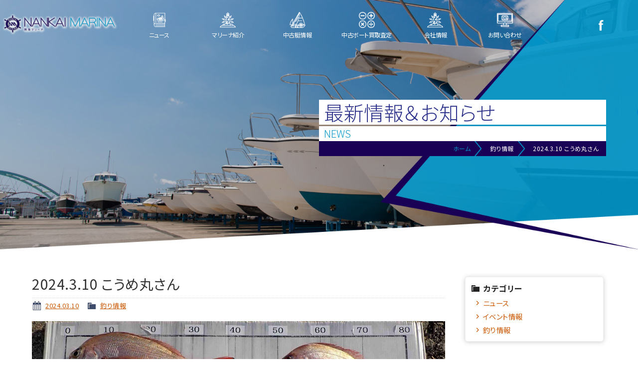

--- FILE ---
content_type: text/html; charset=UTF-8
request_url: https://www.nankai-marina.jp/archives/11871
body_size: 8839
content:
<!doctype html>
<html>
<head>
<meta charset="UTF-8">
<title>
2024.3.10 こうめ丸さん | 南海マリーナ</title>
<meta name="description" content="お客様のマリンライフを豊かにするサポートステージ南海マリーナに是非お越しください。" />
<meta name="keywords" content="南海,マリーナ,和歌山,大阪湾,釣り,トローリング,ボート,係留,陸置き,ビジター,料金,中古艇" />
<meta name="viewport" content="width=device-width">
<link href="https://fonts.googleapis.com/css?family=Libre+Franklin:200,600|Noto+Sans+JP:300,400,700&display=swap" rel="stylesheet">
<link href="https://www.nankai-marina.jp/wordpress/wp-content/themes/nankai-marina/css/basic.css" rel="stylesheet" type="text/css">
<link href="https://www.nankai-marina.jp/wordpress/wp-content/themes/nankai-marina/css/common.css" rel="stylesheet" type="text/css">
<link href="https://www.nankai-marina.jp/wordpress/wp-content/themes/nankai-marina/css/megamenu.css" rel="stylesheet" type="text/css">
<link href="https://www.nankai-marina.jp/wordpress/wp-content/themes/nankai-marina/css/contents.css" rel="stylesheet" type="text/css">


 


	
	
    
<!--リキャプチャアイコン表示調整-->    
      
<!--リキャプチャアイコン非表示-->
<link href="https://www.nankai-marina.jp/wordpress/wp-content/themes/nankai-marina/css/recaptcha.css" rel="stylesheet" type="text/css">    
    
    
	
	
<!-- [if lt IE 9 ]>
<script src="http://html5shiv.googlecode.com/svn/trunk/html5.js"></script>
<![endif]-->
<!-- [if lt IE 9 ]>
<script src="http://css3-mediaqueries-js.googlecode.com/svn/trunk/css3-mediaqueries.js"></script>
<![endif]-->
<!--[if gte IE 9]>
<style type="text/css">
.gradient {
filter: none;
}
</style>
<![endif]-->

	

	
<script src="//ajax.googleapis.com/ajax/libs/jquery/1.11.0/jquery.min.js"></script>
<script>window.jQuery || document.write('<script src="js/jquery-1.11.0.min.js"><\/script>')</script>	
	
<script type="text/javascript" src="https://www.nankai-marina.jp/wordpress/wp-content/themes/nankai-marina/js/jquery.tab.js"></script>

	
	

<!-- WP CSS -->
<link rel="stylesheet" href="https://www.nankai-marina.jp/wordpress/wp-content/themes/nankai-marina/style.css">
<meta name='robots' content='max-image-preview:large' />
<link rel="alternate" title="oEmbed (JSON)" type="application/json+oembed" href="https://www.nankai-marina.jp/wp-json/oembed/1.0/embed?url=https%3A%2F%2Fwww.nankai-marina.jp%2Farchives%2F11871" />
<link rel="alternate" title="oEmbed (XML)" type="text/xml+oembed" href="https://www.nankai-marina.jp/wp-json/oembed/1.0/embed?url=https%3A%2F%2Fwww.nankai-marina.jp%2Farchives%2F11871&#038;format=xml" />
<style id='wp-img-auto-sizes-contain-inline-css' type='text/css'>
img:is([sizes=auto i],[sizes^="auto," i]){contain-intrinsic-size:3000px 1500px}
/*# sourceURL=wp-img-auto-sizes-contain-inline-css */
</style>
<style id='wp-emoji-styles-inline-css' type='text/css'>

	img.wp-smiley, img.emoji {
		display: inline !important;
		border: none !important;
		box-shadow: none !important;
		height: 1em !important;
		width: 1em !important;
		margin: 0 0.07em !important;
		vertical-align: -0.1em !important;
		background: none !important;
		padding: 0 !important;
	}
/*# sourceURL=wp-emoji-styles-inline-css */
</style>
<style id='wp-block-library-inline-css' type='text/css'>
:root{--wp-block-synced-color:#7a00df;--wp-block-synced-color--rgb:122,0,223;--wp-bound-block-color:var(--wp-block-synced-color);--wp-editor-canvas-background:#ddd;--wp-admin-theme-color:#007cba;--wp-admin-theme-color--rgb:0,124,186;--wp-admin-theme-color-darker-10:#006ba1;--wp-admin-theme-color-darker-10--rgb:0,107,160.5;--wp-admin-theme-color-darker-20:#005a87;--wp-admin-theme-color-darker-20--rgb:0,90,135;--wp-admin-border-width-focus:2px}@media (min-resolution:192dpi){:root{--wp-admin-border-width-focus:1.5px}}.wp-element-button{cursor:pointer}:root .has-very-light-gray-background-color{background-color:#eee}:root .has-very-dark-gray-background-color{background-color:#313131}:root .has-very-light-gray-color{color:#eee}:root .has-very-dark-gray-color{color:#313131}:root .has-vivid-green-cyan-to-vivid-cyan-blue-gradient-background{background:linear-gradient(135deg,#00d084,#0693e3)}:root .has-purple-crush-gradient-background{background:linear-gradient(135deg,#34e2e4,#4721fb 50%,#ab1dfe)}:root .has-hazy-dawn-gradient-background{background:linear-gradient(135deg,#faaca8,#dad0ec)}:root .has-subdued-olive-gradient-background{background:linear-gradient(135deg,#fafae1,#67a671)}:root .has-atomic-cream-gradient-background{background:linear-gradient(135deg,#fdd79a,#004a59)}:root .has-nightshade-gradient-background{background:linear-gradient(135deg,#330968,#31cdcf)}:root .has-midnight-gradient-background{background:linear-gradient(135deg,#020381,#2874fc)}:root{--wp--preset--font-size--normal:16px;--wp--preset--font-size--huge:42px}.has-regular-font-size{font-size:1em}.has-larger-font-size{font-size:2.625em}.has-normal-font-size{font-size:var(--wp--preset--font-size--normal)}.has-huge-font-size{font-size:var(--wp--preset--font-size--huge)}.has-text-align-center{text-align:center}.has-text-align-left{text-align:left}.has-text-align-right{text-align:right}.has-fit-text{white-space:nowrap!important}#end-resizable-editor-section{display:none}.aligncenter{clear:both}.items-justified-left{justify-content:flex-start}.items-justified-center{justify-content:center}.items-justified-right{justify-content:flex-end}.items-justified-space-between{justify-content:space-between}.screen-reader-text{border:0;clip-path:inset(50%);height:1px;margin:-1px;overflow:hidden;padding:0;position:absolute;width:1px;word-wrap:normal!important}.screen-reader-text:focus{background-color:#ddd;clip-path:none;color:#444;display:block;font-size:1em;height:auto;left:5px;line-height:normal;padding:15px 23px 14px;text-decoration:none;top:5px;width:auto;z-index:100000}html :where(.has-border-color){border-style:solid}html :where([style*=border-top-color]){border-top-style:solid}html :where([style*=border-right-color]){border-right-style:solid}html :where([style*=border-bottom-color]){border-bottom-style:solid}html :where([style*=border-left-color]){border-left-style:solid}html :where([style*=border-width]){border-style:solid}html :where([style*=border-top-width]){border-top-style:solid}html :where([style*=border-right-width]){border-right-style:solid}html :where([style*=border-bottom-width]){border-bottom-style:solid}html :where([style*=border-left-width]){border-left-style:solid}html :where(img[class*=wp-image-]){height:auto;max-width:100%}:where(figure){margin:0 0 1em}html :where(.is-position-sticky){--wp-admin--admin-bar--position-offset:var(--wp-admin--admin-bar--height,0px)}@media screen and (max-width:600px){html :where(.is-position-sticky){--wp-admin--admin-bar--position-offset:0px}}

/*# sourceURL=wp-block-library-inline-css */
</style><style id='global-styles-inline-css' type='text/css'>
:root{--wp--preset--aspect-ratio--square: 1;--wp--preset--aspect-ratio--4-3: 4/3;--wp--preset--aspect-ratio--3-4: 3/4;--wp--preset--aspect-ratio--3-2: 3/2;--wp--preset--aspect-ratio--2-3: 2/3;--wp--preset--aspect-ratio--16-9: 16/9;--wp--preset--aspect-ratio--9-16: 9/16;--wp--preset--color--black: #000000;--wp--preset--color--cyan-bluish-gray: #abb8c3;--wp--preset--color--white: #ffffff;--wp--preset--color--pale-pink: #f78da7;--wp--preset--color--vivid-red: #cf2e2e;--wp--preset--color--luminous-vivid-orange: #ff6900;--wp--preset--color--luminous-vivid-amber: #fcb900;--wp--preset--color--light-green-cyan: #7bdcb5;--wp--preset--color--vivid-green-cyan: #00d084;--wp--preset--color--pale-cyan-blue: #8ed1fc;--wp--preset--color--vivid-cyan-blue: #0693e3;--wp--preset--color--vivid-purple: #9b51e0;--wp--preset--gradient--vivid-cyan-blue-to-vivid-purple: linear-gradient(135deg,rgb(6,147,227) 0%,rgb(155,81,224) 100%);--wp--preset--gradient--light-green-cyan-to-vivid-green-cyan: linear-gradient(135deg,rgb(122,220,180) 0%,rgb(0,208,130) 100%);--wp--preset--gradient--luminous-vivid-amber-to-luminous-vivid-orange: linear-gradient(135deg,rgb(252,185,0) 0%,rgb(255,105,0) 100%);--wp--preset--gradient--luminous-vivid-orange-to-vivid-red: linear-gradient(135deg,rgb(255,105,0) 0%,rgb(207,46,46) 100%);--wp--preset--gradient--very-light-gray-to-cyan-bluish-gray: linear-gradient(135deg,rgb(238,238,238) 0%,rgb(169,184,195) 100%);--wp--preset--gradient--cool-to-warm-spectrum: linear-gradient(135deg,rgb(74,234,220) 0%,rgb(151,120,209) 20%,rgb(207,42,186) 40%,rgb(238,44,130) 60%,rgb(251,105,98) 80%,rgb(254,248,76) 100%);--wp--preset--gradient--blush-light-purple: linear-gradient(135deg,rgb(255,206,236) 0%,rgb(152,150,240) 100%);--wp--preset--gradient--blush-bordeaux: linear-gradient(135deg,rgb(254,205,165) 0%,rgb(254,45,45) 50%,rgb(107,0,62) 100%);--wp--preset--gradient--luminous-dusk: linear-gradient(135deg,rgb(255,203,112) 0%,rgb(199,81,192) 50%,rgb(65,88,208) 100%);--wp--preset--gradient--pale-ocean: linear-gradient(135deg,rgb(255,245,203) 0%,rgb(182,227,212) 50%,rgb(51,167,181) 100%);--wp--preset--gradient--electric-grass: linear-gradient(135deg,rgb(202,248,128) 0%,rgb(113,206,126) 100%);--wp--preset--gradient--midnight: linear-gradient(135deg,rgb(2,3,129) 0%,rgb(40,116,252) 100%);--wp--preset--font-size--small: 13px;--wp--preset--font-size--medium: 20px;--wp--preset--font-size--large: 36px;--wp--preset--font-size--x-large: 42px;--wp--preset--spacing--20: 0.44rem;--wp--preset--spacing--30: 0.67rem;--wp--preset--spacing--40: 1rem;--wp--preset--spacing--50: 1.5rem;--wp--preset--spacing--60: 2.25rem;--wp--preset--spacing--70: 3.38rem;--wp--preset--spacing--80: 5.06rem;--wp--preset--shadow--natural: 6px 6px 9px rgba(0, 0, 0, 0.2);--wp--preset--shadow--deep: 12px 12px 50px rgba(0, 0, 0, 0.4);--wp--preset--shadow--sharp: 6px 6px 0px rgba(0, 0, 0, 0.2);--wp--preset--shadow--outlined: 6px 6px 0px -3px rgb(255, 255, 255), 6px 6px rgb(0, 0, 0);--wp--preset--shadow--crisp: 6px 6px 0px rgb(0, 0, 0);}:where(.is-layout-flex){gap: 0.5em;}:where(.is-layout-grid){gap: 0.5em;}body .is-layout-flex{display: flex;}.is-layout-flex{flex-wrap: wrap;align-items: center;}.is-layout-flex > :is(*, div){margin: 0;}body .is-layout-grid{display: grid;}.is-layout-grid > :is(*, div){margin: 0;}:where(.wp-block-columns.is-layout-flex){gap: 2em;}:where(.wp-block-columns.is-layout-grid){gap: 2em;}:where(.wp-block-post-template.is-layout-flex){gap: 1.25em;}:where(.wp-block-post-template.is-layout-grid){gap: 1.25em;}.has-black-color{color: var(--wp--preset--color--black) !important;}.has-cyan-bluish-gray-color{color: var(--wp--preset--color--cyan-bluish-gray) !important;}.has-white-color{color: var(--wp--preset--color--white) !important;}.has-pale-pink-color{color: var(--wp--preset--color--pale-pink) !important;}.has-vivid-red-color{color: var(--wp--preset--color--vivid-red) !important;}.has-luminous-vivid-orange-color{color: var(--wp--preset--color--luminous-vivid-orange) !important;}.has-luminous-vivid-amber-color{color: var(--wp--preset--color--luminous-vivid-amber) !important;}.has-light-green-cyan-color{color: var(--wp--preset--color--light-green-cyan) !important;}.has-vivid-green-cyan-color{color: var(--wp--preset--color--vivid-green-cyan) !important;}.has-pale-cyan-blue-color{color: var(--wp--preset--color--pale-cyan-blue) !important;}.has-vivid-cyan-blue-color{color: var(--wp--preset--color--vivid-cyan-blue) !important;}.has-vivid-purple-color{color: var(--wp--preset--color--vivid-purple) !important;}.has-black-background-color{background-color: var(--wp--preset--color--black) !important;}.has-cyan-bluish-gray-background-color{background-color: var(--wp--preset--color--cyan-bluish-gray) !important;}.has-white-background-color{background-color: var(--wp--preset--color--white) !important;}.has-pale-pink-background-color{background-color: var(--wp--preset--color--pale-pink) !important;}.has-vivid-red-background-color{background-color: var(--wp--preset--color--vivid-red) !important;}.has-luminous-vivid-orange-background-color{background-color: var(--wp--preset--color--luminous-vivid-orange) !important;}.has-luminous-vivid-amber-background-color{background-color: var(--wp--preset--color--luminous-vivid-amber) !important;}.has-light-green-cyan-background-color{background-color: var(--wp--preset--color--light-green-cyan) !important;}.has-vivid-green-cyan-background-color{background-color: var(--wp--preset--color--vivid-green-cyan) !important;}.has-pale-cyan-blue-background-color{background-color: var(--wp--preset--color--pale-cyan-blue) !important;}.has-vivid-cyan-blue-background-color{background-color: var(--wp--preset--color--vivid-cyan-blue) !important;}.has-vivid-purple-background-color{background-color: var(--wp--preset--color--vivid-purple) !important;}.has-black-border-color{border-color: var(--wp--preset--color--black) !important;}.has-cyan-bluish-gray-border-color{border-color: var(--wp--preset--color--cyan-bluish-gray) !important;}.has-white-border-color{border-color: var(--wp--preset--color--white) !important;}.has-pale-pink-border-color{border-color: var(--wp--preset--color--pale-pink) !important;}.has-vivid-red-border-color{border-color: var(--wp--preset--color--vivid-red) !important;}.has-luminous-vivid-orange-border-color{border-color: var(--wp--preset--color--luminous-vivid-orange) !important;}.has-luminous-vivid-amber-border-color{border-color: var(--wp--preset--color--luminous-vivid-amber) !important;}.has-light-green-cyan-border-color{border-color: var(--wp--preset--color--light-green-cyan) !important;}.has-vivid-green-cyan-border-color{border-color: var(--wp--preset--color--vivid-green-cyan) !important;}.has-pale-cyan-blue-border-color{border-color: var(--wp--preset--color--pale-cyan-blue) !important;}.has-vivid-cyan-blue-border-color{border-color: var(--wp--preset--color--vivid-cyan-blue) !important;}.has-vivid-purple-border-color{border-color: var(--wp--preset--color--vivid-purple) !important;}.has-vivid-cyan-blue-to-vivid-purple-gradient-background{background: var(--wp--preset--gradient--vivid-cyan-blue-to-vivid-purple) !important;}.has-light-green-cyan-to-vivid-green-cyan-gradient-background{background: var(--wp--preset--gradient--light-green-cyan-to-vivid-green-cyan) !important;}.has-luminous-vivid-amber-to-luminous-vivid-orange-gradient-background{background: var(--wp--preset--gradient--luminous-vivid-amber-to-luminous-vivid-orange) !important;}.has-luminous-vivid-orange-to-vivid-red-gradient-background{background: var(--wp--preset--gradient--luminous-vivid-orange-to-vivid-red) !important;}.has-very-light-gray-to-cyan-bluish-gray-gradient-background{background: var(--wp--preset--gradient--very-light-gray-to-cyan-bluish-gray) !important;}.has-cool-to-warm-spectrum-gradient-background{background: var(--wp--preset--gradient--cool-to-warm-spectrum) !important;}.has-blush-light-purple-gradient-background{background: var(--wp--preset--gradient--blush-light-purple) !important;}.has-blush-bordeaux-gradient-background{background: var(--wp--preset--gradient--blush-bordeaux) !important;}.has-luminous-dusk-gradient-background{background: var(--wp--preset--gradient--luminous-dusk) !important;}.has-pale-ocean-gradient-background{background: var(--wp--preset--gradient--pale-ocean) !important;}.has-electric-grass-gradient-background{background: var(--wp--preset--gradient--electric-grass) !important;}.has-midnight-gradient-background{background: var(--wp--preset--gradient--midnight) !important;}.has-small-font-size{font-size: var(--wp--preset--font-size--small) !important;}.has-medium-font-size{font-size: var(--wp--preset--font-size--medium) !important;}.has-large-font-size{font-size: var(--wp--preset--font-size--large) !important;}.has-x-large-font-size{font-size: var(--wp--preset--font-size--x-large) !important;}
/*# sourceURL=global-styles-inline-css */
</style>

<style id='classic-theme-styles-inline-css' type='text/css'>
/*! This file is auto-generated */
.wp-block-button__link{color:#fff;background-color:#32373c;border-radius:9999px;box-shadow:none;text-decoration:none;padding:calc(.667em + 2px) calc(1.333em + 2px);font-size:1.125em}.wp-block-file__button{background:#32373c;color:#fff;text-decoration:none}
/*# sourceURL=/wp-includes/css/classic-themes.min.css */
</style>
<link rel='stylesheet' id='contact-form-7-css' href='https://www.nankai-marina.jp/wordpress/wp-content/plugins/contact-form-7/includes/css/styles.css?ver=6.1.4' type='text/css' media='all' />
<link rel='stylesheet' id='dashicons-css' href='https://www.nankai-marina.jp/wordpress/wp-includes/css/dashicons.min.css?ver=6.9' type='text/css' media='all' />
<link rel='stylesheet' id='themename-style-css' href='https://www.nankai-marina.jp/wordpress/wp-content/themes/nankai-marina/style.css?ver=1.0' type='text/css' media='all' />
<link rel="https://api.w.org/" href="https://www.nankai-marina.jp/wp-json/" /><link rel="alternate" title="JSON" type="application/json" href="https://www.nankai-marina.jp/wp-json/wp/v2/posts/11871" /><link rel="EditURI" type="application/rsd+xml" title="RSD" href="https://www.nankai-marina.jp/wordpress/xmlrpc.php?rsd" />
<meta name="generator" content="WordPress 6.9" />
<link rel="canonical" href="https://www.nankai-marina.jp/archives/11871" />
<link rel='shortlink' href='https://www.nankai-marina.jp/?p=11871' />
</head>




<body id="no-recaptcha-badge">
 
    
<section id="wrapper" class="cf">

<!-- Header -->
<p class="menubn"><a class="menu-link">メニュー</a></p>
<header>
<div class="logom">
<figure><a href="https://www.nankai-marina.jp/"><img src="https://www.nankai-marina.jp/wordpress/wp-content/themes/nankai-marina/img/header/logo.png" alt="南海マリーナ"></a></figure>
</div>
<ul class="hrul cf">
<!--<li class="hrul01"><a href="https://www.nankai-marina.jp/line" class="ic-line">LINE</a></li>
--><li class="hrul01"><a href="https://www.facebook.com/%E5%8D%97%E6%B5%B7%E3%83%9E%E3%83%AA%E3%83%BC%E3%83%8A-428842203853891/?ref=ts" target="_blank" class="ic-fb">Facebook</a></li>
</ul>
<!-- PC Menu -->
<nav class="pc-nav">
<ul>
<li class="nav1"><a href="#" class="navbg-news_w">ニュース</a>
<div class="Wrap" id="pcnw01">
<div class="wrapInner cf">
<ul class="cf">
<li><a href="https://www.nankai-marina.jp/news" class="navbg-news">ニュース</a></li>
<li><a href="https://www.nankai-marina.jp/archives/category/event" class="navbg-event">イベント情報</a></li>
<li><a href="https://www.nankai-marina.jp/archives/category/fishing" class="navbg-fishing">釣り情報</a></li>
<li><a href="http://www.nankai-marina.jp/fishing/archives/former-images/sub5.kako.htm" target="_blank" class="navbg-archives">過去の釣果</a></li>
	
</ul>
</div>
<!-- /.wrapInner -->
</div>
<!-- /.Wrap -->
</li>
<li class="nav2"><a href="#" class="navbg-marina_w">マリーナ紹介</a>
<div class="Wrap" id="pcnw02">
<div class="wrapInner cf">
<ul class="cf">
<li><a href="https://www.nankai-marina.jp/introduction" class="navbg-marina">施設の概要</a></li>
<li><a href="https://www.nankai-marina.jp/facilities" class="navbg-facilities">施設のご紹介</a></li>
<li><a href="https://www.nankai-marina.jp/member_fee" class="navbg-member">メンバー利用料金</a></li>
<li><a href="https://www.nankai-marina.jp/visitor_fee" class="navbg-visitor">ビジター料金案内</a></li>
</ul>
</div>
<!-- /.wrapInner -->
</div>
<!-- /.Wrap -->
</li>
<li><a href="https://www.nankai-marina.jp/stock" class="navbg-stock_w">中古艇情報</a></li>
<li><a href="https://www.nankai-marina.jp/trade" class="navbg-trade_w">中古ボート買取査定</a></li>
<li class="nav3"><a href="#" class="navbg-marina_w">会社情報</a>
<div class="Wrap" id="pcnw03">
<div class="wrapInner cf">
<ul class="cf">
<li><a href="https://www.nankai-marina.jp/company" class="navbg-company">概要＆アクセス</a></li>
<li><a href="https://www.nankai-marina.jp/calendar" class="navbg-calendar">営業カレンダー</a></li>
<li><a href="https://www.nankai-marina.jp/link" class="navbg-link">リンク</a></li>
<li></li>
</ul>
</div>
<!-- /.wrapInner -->
</div>
<!-- /.Wrap -->
</li>
<li><a href="https://www.nankai-marina.jp/contact" class="navbg-contact_w">お問い合わせ</a></li>
</ul>
</nav>
<!--/PC Menu -->
</header>
<!-- /Header -->
<!-- Mobile Menu -->
<div class="menubody cf">
<!--Begin Pattern HTML-->
<nav class="navmenu" role="navigation">
<div class="mobmenu cf"> <span class="mob01">ニュース</span>
<ul class="nm0 cf">
<li><a href="https://www.nankai-marina.jp/news" class="navbg-news">ニュース</a></li>
<li><a href="https://www.nankai-marina.jp/archives/category/event" class="navbg-event">イベント情報</a></li>
<li><a href="https://www.nankai-marina.jp/archives/category/fishing" class="navbg-fishing">釣り情報</a></li>
<li><a href="http://www.nankai-marina.jp/fishing/archives/former-images/sub5.kako.htm" target="_blank" class="navbg-archives">過去の釣果</a></li>
</ul>
<span class="mob02">マリーナ紹介</span>
<ul class="nm0 cf">
<li><a href="https://www.nankai-marina.jp/introduction" class="navbg-marina">施設の概要</a></li>
<li><a href="https://www.nankai-marina.jp/facilities" class="navbg-facilities">施設のご紹介</a></li>
<li><a href="https://www.nankai-marina.jp/member_fee" class="navbg-member">メンバー利用料金</a></li>
<li><a href="https://www.nankai-marina.jp/visitor_fee" class="navbg-visitor">ビジター料金案内</a></li>
</ul>
<span class="mob03">会社情報</span>
<ul class="nm0 cf">
<li><a href="https://www.nankai-marina.jp/company" class="navbg-company">会社概要</a></li>
<li><a href="https://www.nankai-marina.jp/calendar" class="navbg-calendar">営業カレンダー</a></li>
<li><a href="https://www.nankai-marina.jp/link" class="navbg-link">リンク</a></li>

</ul>
</div>
<div class="mobmenu2">
<ul class="nm1 cf">
<li><a href="https://www.nankai-marina.jp/stock" class="navbg-stock">中古艇情報</a></li>
<li><a href="https://www.nankai-marina.jp/trade" class="navbg-trade">中古ボート買取査定</a></li>
<li><a href="https://www.nankai-marina.jp/contact" class="navbg-contact">お問い合わせ</a></li>
</ul>
</div>
<ul class="nm_sns cf">
<li><a href="https://www.facebook.com/%E5%8D%97%E6%B5%B7%E3%83%9E%E3%83%AA%E3%83%BC%E3%83%8A-428842203853891/?ref=ts" target="_blank" class="nms_fb">Facebook</a></li>
<li><a href="https://www.nankai-marina.jp/line" target="_blank" class="nms_line">LINE</a></li>
<li><a href="#" target="_blank" class="nms_ins">Instagram</a></li>
</ul>
</nav>
<!--End Pattern HTML-->
</div>
<!--/Mobile Menu -->






	
<!-- Pagetitle -->
<section class="pagetitle pt-visitor_fee">
<div class="ptcov0">
<div class="ptcov1">
<div class="ptcom cf">
	<h2 class="cf">最新情報＆お知らせ</h2>
	<p class="cf">NEWS</p>
	<ul class="pankuzu cf">
	<li><a href="https://www.nankai-marina.jp/">ホーム</a></li>
<li>釣り情報</li>
	<li>2024.3.10 こうめ丸さん</li>
	</ul>
</div>
</div>
</div>
</section>
<!--/Pagetitle -->
	
	
	

<!-- Contents -->
<main class="cf">






			<div class="mmcc cf">
				<section id="main">
															<article class="post cf">
						<h2 class="title">
							2024.3.10 こうめ丸さん						</h2>
						<div class="blog_info cf">
														<ul>
								<li class="cal"><span class="dashicons dashicons-calendar-alt"></span>&nbsp;
									<a href="https://www.nankai-marina.jp/archives/date/2024/03/10">
										2024.03.10									</a>
								</li>
								<li class="cat"><span class="dashicons dashicons-category"></span>&nbsp;
									<a href="https://www.nankai-marina.jp/archives/category/fishing" rel="category tag">釣り情報</a>								</li>
															</ul>
						</div>
						<p><img fetchpriority="high" decoding="async" class="alignnone size-full wp-image-11872" src="https://www.nankai-marina.jp/wordpress/wp-content/uploads/2024/03/2024.3.10kawasakiD.jpg" alt="" width="938" height="750" /></p>
					</article>
										<div class="nav-below cf">
						<span class="nav-previous">
							<a href="https://www.nankai-marina.jp/archives/11868" rel="prev"><i class="fa fa-angle-double-left"></i> 前の記事</a>						</span>
						<span class="nav-next">
							<a href="https://www.nankai-marina.jp/archives/11874" rel="next">次の記事 <i class="fa fa-angle-double-right"></i></a>						</span>
					</div>

									</section>
				<section id="side">
	<div class="widget-area">
		<ul>
			<li id="categories-3" class="widget-container cf widget_categories"><h3 class="widget-title">カテゴリー</h3>
			<ul>
					<li class="cat-item cat-item-1"><a href="https://www.nankai-marina.jp/archives/category/news">ニュース</a>
</li>
	<li class="cat-item cat-item-2"><a href="https://www.nankai-marina.jp/archives/category/event">イベント情報</a>
</li>
	<li class="cat-item cat-item-3"><a href="https://www.nankai-marina.jp/archives/category/fishing">釣り情報</a>
</li>
			</ul>

			</li>
		<li id="recent-posts-3" class="widget-container cf widget_recent_entries">
		<h3 class="widget-title">最近の投稿</h3>
		<ul>
											<li>
					<a href="https://www.nankai-marina.jp/archives/17584">2026.1.21 ｽﾇｰﾋﾟｰさん</a>
									</li>
											<li>
					<a href="https://www.nankai-marina.jp/archives/17580">2026.1.19 PUKUさん</a>
									</li>
											<li>
					<a href="https://www.nankai-marina.jp/archives/17577">2026.1.19 cleverさん</a>
									</li>
											<li>
					<a href="https://www.nankai-marina.jp/archives/17574">2026.1.19 ﾀｶﾅさん</a>
									</li>
											<li>
					<a href="https://www.nankai-marina.jp/archives/17571">2026.1.18 ｼｰﾊﾝﾀｰさん</a>
									</li>
					</ul>

		</li><li id="archives-3" class="widget-container cf widget_archive"><h3 class="widget-title">アーカイブ</h3>
			<ul>
					<li><a href='https://www.nankai-marina.jp/archives/date/2026/01'>2026年1月</a></li>
	<li><a href='https://www.nankai-marina.jp/archives/date/2025/12'>2025年12月</a></li>
	<li><a href='https://www.nankai-marina.jp/archives/date/2025/11'>2025年11月</a></li>
	<li><a href='https://www.nankai-marina.jp/archives/date/2025/10'>2025年10月</a></li>
	<li><a href='https://www.nankai-marina.jp/archives/date/2025/09'>2025年9月</a></li>
	<li><a href='https://www.nankai-marina.jp/archives/date/2025/08'>2025年8月</a></li>
	<li><a href='https://www.nankai-marina.jp/archives/date/2025/07'>2025年7月</a></li>
	<li><a href='https://www.nankai-marina.jp/archives/date/2025/06'>2025年6月</a></li>
	<li><a href='https://www.nankai-marina.jp/archives/date/2025/05'>2025年5月</a></li>
	<li><a href='https://www.nankai-marina.jp/archives/date/2025/04'>2025年4月</a></li>
	<li><a href='https://www.nankai-marina.jp/archives/date/2025/03'>2025年3月</a></li>
	<li><a href='https://www.nankai-marina.jp/archives/date/2025/02'>2025年2月</a></li>
	<li><a href='https://www.nankai-marina.jp/archives/date/2025/01'>2025年1月</a></li>
	<li><a href='https://www.nankai-marina.jp/archives/date/2024/12'>2024年12月</a></li>
	<li><a href='https://www.nankai-marina.jp/archives/date/2024/11'>2024年11月</a></li>
	<li><a href='https://www.nankai-marina.jp/archives/date/2024/10'>2024年10月</a></li>
	<li><a href='https://www.nankai-marina.jp/archives/date/2024/09'>2024年9月</a></li>
	<li><a href='https://www.nankai-marina.jp/archives/date/2024/08'>2024年8月</a></li>
	<li><a href='https://www.nankai-marina.jp/archives/date/2024/07'>2024年7月</a></li>
	<li><a href='https://www.nankai-marina.jp/archives/date/2024/06'>2024年6月</a></li>
	<li><a href='https://www.nankai-marina.jp/archives/date/2024/05'>2024年5月</a></li>
	<li><a href='https://www.nankai-marina.jp/archives/date/2024/04'>2024年4月</a></li>
	<li><a href='https://www.nankai-marina.jp/archives/date/2024/03'>2024年3月</a></li>
	<li><a href='https://www.nankai-marina.jp/archives/date/2024/02'>2024年2月</a></li>
	<li><a href='https://www.nankai-marina.jp/archives/date/2024/01'>2024年1月</a></li>
	<li><a href='https://www.nankai-marina.jp/archives/date/2023/12'>2023年12月</a></li>
	<li><a href='https://www.nankai-marina.jp/archives/date/2023/11'>2023年11月</a></li>
	<li><a href='https://www.nankai-marina.jp/archives/date/2023/10'>2023年10月</a></li>
	<li><a href='https://www.nankai-marina.jp/archives/date/2023/09'>2023年9月</a></li>
	<li><a href='https://www.nankai-marina.jp/archives/date/2023/08'>2023年8月</a></li>
	<li><a href='https://www.nankai-marina.jp/archives/date/2023/07'>2023年7月</a></li>
	<li><a href='https://www.nankai-marina.jp/archives/date/2023/06'>2023年6月</a></li>
	<li><a href='https://www.nankai-marina.jp/archives/date/2023/05'>2023年5月</a></li>
	<li><a href='https://www.nankai-marina.jp/archives/date/2023/04'>2023年4月</a></li>
	<li><a href='https://www.nankai-marina.jp/archives/date/2023/03'>2023年3月</a></li>
	<li><a href='https://www.nankai-marina.jp/archives/date/2023/02'>2023年2月</a></li>
	<li><a href='https://www.nankai-marina.jp/archives/date/2023/01'>2023年1月</a></li>
	<li><a href='https://www.nankai-marina.jp/archives/date/2022/12'>2022年12月</a></li>
	<li><a href='https://www.nankai-marina.jp/archives/date/2022/11'>2022年11月</a></li>
	<li><a href='https://www.nankai-marina.jp/archives/date/2022/10'>2022年10月</a></li>
	<li><a href='https://www.nankai-marina.jp/archives/date/2022/09'>2022年9月</a></li>
	<li><a href='https://www.nankai-marina.jp/archives/date/2022/08'>2022年8月</a></li>
	<li><a href='https://www.nankai-marina.jp/archives/date/2022/07'>2022年7月</a></li>
	<li><a href='https://www.nankai-marina.jp/archives/date/2022/06'>2022年6月</a></li>
	<li><a href='https://www.nankai-marina.jp/archives/date/2022/05'>2022年5月</a></li>
	<li><a href='https://www.nankai-marina.jp/archives/date/2022/04'>2022年4月</a></li>
	<li><a href='https://www.nankai-marina.jp/archives/date/2022/03'>2022年3月</a></li>
	<li><a href='https://www.nankai-marina.jp/archives/date/2022/02'>2022年2月</a></li>
	<li><a href='https://www.nankai-marina.jp/archives/date/2022/01'>2022年1月</a></li>
	<li><a href='https://www.nankai-marina.jp/archives/date/2021/12'>2021年12月</a></li>
	<li><a href='https://www.nankai-marina.jp/archives/date/2021/11'>2021年11月</a></li>
	<li><a href='https://www.nankai-marina.jp/archives/date/2021/10'>2021年10月</a></li>
	<li><a href='https://www.nankai-marina.jp/archives/date/2021/09'>2021年9月</a></li>
	<li><a href='https://www.nankai-marina.jp/archives/date/2021/08'>2021年8月</a></li>
	<li><a href='https://www.nankai-marina.jp/archives/date/2021/07'>2021年7月</a></li>
	<li><a href='https://www.nankai-marina.jp/archives/date/2021/06'>2021年6月</a></li>
	<li><a href='https://www.nankai-marina.jp/archives/date/2021/05'>2021年5月</a></li>
	<li><a href='https://www.nankai-marina.jp/archives/date/2021/04'>2021年4月</a></li>
	<li><a href='https://www.nankai-marina.jp/archives/date/2021/03'>2021年3月</a></li>
	<li><a href='https://www.nankai-marina.jp/archives/date/2021/02'>2021年2月</a></li>
	<li><a href='https://www.nankai-marina.jp/archives/date/2021/01'>2021年1月</a></li>
	<li><a href='https://www.nankai-marina.jp/archives/date/2020/12'>2020年12月</a></li>
	<li><a href='https://www.nankai-marina.jp/archives/date/2020/11'>2020年11月</a></li>
	<li><a href='https://www.nankai-marina.jp/archives/date/2020/10'>2020年10月</a></li>
	<li><a href='https://www.nankai-marina.jp/archives/date/2020/09'>2020年9月</a></li>
	<li><a href='https://www.nankai-marina.jp/archives/date/2020/08'>2020年8月</a></li>
	<li><a href='https://www.nankai-marina.jp/archives/date/2020/07'>2020年7月</a></li>
	<li><a href='https://www.nankai-marina.jp/archives/date/2020/06'>2020年6月</a></li>
			</ul>

			</li><li id="text-2" class="widget-container cf widget_text"><h3 class="widget-title">過去の投稿情報</h3>			<div class="textwidget"><ul>
<li><a href="https://www.nankai-marina.jp/wordpress/archive-news" rel="noopener">今日の一言コメント</a></li>
<li><a href="http://www.nankai-marina.jp/fishing/archives/former-images/sub5.kako.htm" target="_blank" rel="noopener">過去の釣果情報</a></li>
</ul>
</div>
		</li>		</ul>
	</div>
</section>
			</div>


	
						
						
<div><img src="https://www.nankai-marina.jp/wordpress/wp-content/themes/nankai-marina/img/fttop.png" alt="fttop"></div>
</main>
<!--/Contents -->

</section>
<!-- End of Wrapper -->


<!-- Footer -->
<footer id="footer">
<ul class="cf">	
<li><a href="https://www.nankai-marina.jp/news">ニュース</a></li>
<li><a href="https://www.nankai-marina.jp/archives/category/event">イベント情報</a></li>
<li><a href="https://www.nankai-marina.jp/archives/category/fishing">釣り情報</a></li>
<li><a href="http://www.nankai-marina.jp/fishing/archives/former-images/sub5.kako.htm" target="_blank">過去の釣果</a></li>
</ul>
<ul class="cf">
<li><a href="https://www.nankai-marina.jp/introduction">施設の概要</a></li>
<li><a href="https://www.nankai-marina.jp/facilities">施設のご紹介</a></li>
<li><a href="https://www.nankai-marina.jp/member_fee">メンバー利用料金</a></li>
<li><a href="https://www.nankai-marina.jp/visitor_fee">ビジター料金案内</a></li>
</ul>
<ul class="cf">
<li><a href="https://www.nankai-marina.jp/company">会社概要</a></li>
<li><a href="https://www.nankai-marina.jp/calendar">営業カレンダー</a></li>
<li><a href="https://www.nankai-marina.jp/link">リンク</a></li>
</ul>
<ul class="cf">
<li><a href="https://www.nankai-marina.jp/stock">中古艇情報</a></li>
<li><a href="https://www.nankai-marina.jp/trade">中古ボート買取査定</a></li>
<li><a href="https://www.nankai-marina.jp/contact">お問い合わせ</a></li>
<li><a href="https://www.nankai-marina.jp/privacy">個人情報保護方針</a></li>
</ul>
<p>Copyright&nbsp;&copy;&nbsp;NANKAI MARINE All Rights Reserved.</p>
</footer>
<!-- /Footer -->

<!-- Contact navi -->
<ul class="contactnav cf">
<li><a href="https://www.facebook.com/%E5%8D%97%E6%B5%B7%E3%83%9E%E3%83%AA%E3%83%BC%E3%83%8A-428842203853891/?ref=ts" target="_blank" class="cv_fb">Facebook</a></li>
<!--<li><a href="https://www.nankai-marina.jp/line" class="cv_line">LINE</a></li>-->
<li><a href="https://www.nankai-marina.jp/contact" class="cv_mail">MAIL</a></li>
<li><a href="tel:0734510871" class="cv_tel">TEL</a></li>
</ul>
<!--/Contact navi -->

<!-- Scripts -->
<script src="//ajax.googleapis.com/ajax/libs/jquery/1.11.0/jquery.min.js"></script>
<script>window.jQuery || document.write('<script src="https://www.nankai-marina.jp/wordpress/wp-content/themes/nankai-marina/js/jquery-1.11.0.min.js"><\/script>')</script>





<script>
$(document).ready(function() {
$('body').addClass('js');
var $menu = $('.navmenu'),
$menulink = $('.menu-link');

$menulink.click(function() {
$menulink.toggleClass('active');
$menu.toggleClass('active');
return false;
});
});
//@ sourceURL=pen.js
</script>
<script src="https://www.nankai-marina.jp/wordpress/wp-content/themes/nankai-marina/js/megamenu.js"></script>
<script>
$(function () {
// 親メニュー処理
$('span').click(function() {
// メニュー表示/非表示
$(this).next('ul').slideToggle('fast');
$(this).toggleClass("smact");
});

// 子メニュー処理
$('li').click(function(e) {
// メニュー表示/非表示
$(this).children('ul').slideToggle('fast');
e.stopPropagation();
});
});
</script>
<!-- Script -->
<script>
function init() {
// スクロールして何ピクセルでアニメーションさせるか
var px_change  = 100;
// スクロールのイベントハンドラを登録
window.addEventListener('scroll', function(e){
// 変化するポイントまでスクロールしたらクラスを追加
if ( $(window).scrollTop() > px_change ) {
$("header").addClass("hractive");
// 変化するポイント以前であればクラスを削除
} else if ( $("header").hasClass("hractive") ) {
$("header").removeClass("hractive");
}
});
}
window.onload = init();
</script>
<script>
function init() {
// スクロールして何ピクセルでアニメーションさせるか
var px_change  = 300;
// スクロールのイベントハンドラを登録
window.addEventListener('scroll', function(e){
// 変化するポイントまでスクロールしたらクラスを追加
if ( $(window).scrollTop() > px_change ) {
$(".contactnav").addClass("snact");
// 変化するポイント以前であればクラスを削除
} else if ( $(".contactnav").hasClass("snact") ) {
$(".contactnav").removeClass("snact");
}
});
}
window.onload = init();
</script>

<script src="https://www.nankai-marina.jp/wordpress/wp-content/themes/nankai-marina/js/jquery.cycle2.min.js"></script>

<script type="speculationrules">
{"prefetch":[{"source":"document","where":{"and":[{"href_matches":"/*"},{"not":{"href_matches":["/wordpress/wp-*.php","/wordpress/wp-admin/*","/wordpress/wp-content/uploads/*","/wordpress/wp-content/*","/wordpress/wp-content/plugins/*","/wordpress/wp-content/themes/nankai-marina/*","/*\\?(.+)"]}},{"not":{"selector_matches":"a[rel~=\"nofollow\"]"}},{"not":{"selector_matches":".no-prefetch, .no-prefetch a"}}]},"eagerness":"conservative"}]}
</script>
<script type="text/javascript" src="https://www.nankai-marina.jp/wordpress/wp-includes/js/dist/hooks.min.js?ver=dd5603f07f9220ed27f1" id="wp-hooks-js"></script>
<script type="text/javascript" src="https://www.nankai-marina.jp/wordpress/wp-includes/js/dist/i18n.min.js?ver=c26c3dc7bed366793375" id="wp-i18n-js"></script>
<script type="text/javascript" id="wp-i18n-js-after">
/* <![CDATA[ */
wp.i18n.setLocaleData( { 'text direction\u0004ltr': [ 'ltr' ] } );
//# sourceURL=wp-i18n-js-after
/* ]]> */
</script>
<script type="text/javascript" src="https://www.nankai-marina.jp/wordpress/wp-content/plugins/contact-form-7/includes/swv/js/index.js?ver=6.1.4" id="swv-js"></script>
<script type="text/javascript" id="contact-form-7-js-translations">
/* <![CDATA[ */
( function( domain, translations ) {
	var localeData = translations.locale_data[ domain ] || translations.locale_data.messages;
	localeData[""].domain = domain;
	wp.i18n.setLocaleData( localeData, domain );
} )( "contact-form-7", {"translation-revision-date":"2025-11-30 08:12:23+0000","generator":"GlotPress\/4.0.3","domain":"messages","locale_data":{"messages":{"":{"domain":"messages","plural-forms":"nplurals=1; plural=0;","lang":"ja_JP"},"This contact form is placed in the wrong place.":["\u3053\u306e\u30b3\u30f3\u30bf\u30af\u30c8\u30d5\u30a9\u30fc\u30e0\u306f\u9593\u9055\u3063\u305f\u4f4d\u7f6e\u306b\u7f6e\u304b\u308c\u3066\u3044\u307e\u3059\u3002"],"Error:":["\u30a8\u30e9\u30fc:"]}},"comment":{"reference":"includes\/js\/index.js"}} );
//# sourceURL=contact-form-7-js-translations
/* ]]> */
</script>
<script type="text/javascript" id="contact-form-7-js-before">
/* <![CDATA[ */
var wpcf7 = {
    "api": {
        "root": "https:\/\/www.nankai-marina.jp\/wp-json\/",
        "namespace": "contact-form-7\/v1"
    }
};
//# sourceURL=contact-form-7-js-before
/* ]]> */
</script>
<script type="text/javascript" src="https://www.nankai-marina.jp/wordpress/wp-content/plugins/contact-form-7/includes/js/index.js?ver=6.1.4" id="contact-form-7-js"></script>
<script type="text/javascript" src="https://www.google.com/recaptcha/api.js?render=6Ldw1uoiAAAAAJf_2gikQKf_V_kvPAwonhiTvNqE&amp;ver=3.0" id="google-recaptcha-js"></script>
<script type="text/javascript" src="https://www.nankai-marina.jp/wordpress/wp-includes/js/dist/vendor/wp-polyfill.min.js?ver=3.15.0" id="wp-polyfill-js"></script>
<script type="text/javascript" id="wpcf7-recaptcha-js-before">
/* <![CDATA[ */
var wpcf7_recaptcha = {
    "sitekey": "6Ldw1uoiAAAAAJf_2gikQKf_V_kvPAwonhiTvNqE",
    "actions": {
        "homepage": "homepage",
        "contactform": "contactform"
    }
};
//# sourceURL=wpcf7-recaptcha-js-before
/* ]]> */
</script>
<script type="text/javascript" src="https://www.nankai-marina.jp/wordpress/wp-content/plugins/contact-form-7/modules/recaptcha/index.js?ver=6.1.4" id="wpcf7-recaptcha-js"></script>
<script id="wp-emoji-settings" type="application/json">
{"baseUrl":"https://s.w.org/images/core/emoji/17.0.2/72x72/","ext":".png","svgUrl":"https://s.w.org/images/core/emoji/17.0.2/svg/","svgExt":".svg","source":{"concatemoji":"https://www.nankai-marina.jp/wordpress/wp-includes/js/wp-emoji-release.min.js?ver=6.9"}}
</script>
<script type="module">
/* <![CDATA[ */
/*! This file is auto-generated */
const a=JSON.parse(document.getElementById("wp-emoji-settings").textContent),o=(window._wpemojiSettings=a,"wpEmojiSettingsSupports"),s=["flag","emoji"];function i(e){try{var t={supportTests:e,timestamp:(new Date).valueOf()};sessionStorage.setItem(o,JSON.stringify(t))}catch(e){}}function c(e,t,n){e.clearRect(0,0,e.canvas.width,e.canvas.height),e.fillText(t,0,0);t=new Uint32Array(e.getImageData(0,0,e.canvas.width,e.canvas.height).data);e.clearRect(0,0,e.canvas.width,e.canvas.height),e.fillText(n,0,0);const a=new Uint32Array(e.getImageData(0,0,e.canvas.width,e.canvas.height).data);return t.every((e,t)=>e===a[t])}function p(e,t){e.clearRect(0,0,e.canvas.width,e.canvas.height),e.fillText(t,0,0);var n=e.getImageData(16,16,1,1);for(let e=0;e<n.data.length;e++)if(0!==n.data[e])return!1;return!0}function u(e,t,n,a){switch(t){case"flag":return n(e,"\ud83c\udff3\ufe0f\u200d\u26a7\ufe0f","\ud83c\udff3\ufe0f\u200b\u26a7\ufe0f")?!1:!n(e,"\ud83c\udde8\ud83c\uddf6","\ud83c\udde8\u200b\ud83c\uddf6")&&!n(e,"\ud83c\udff4\udb40\udc67\udb40\udc62\udb40\udc65\udb40\udc6e\udb40\udc67\udb40\udc7f","\ud83c\udff4\u200b\udb40\udc67\u200b\udb40\udc62\u200b\udb40\udc65\u200b\udb40\udc6e\u200b\udb40\udc67\u200b\udb40\udc7f");case"emoji":return!a(e,"\ud83e\u1fac8")}return!1}function f(e,t,n,a){let r;const o=(r="undefined"!=typeof WorkerGlobalScope&&self instanceof WorkerGlobalScope?new OffscreenCanvas(300,150):document.createElement("canvas")).getContext("2d",{willReadFrequently:!0}),s=(o.textBaseline="top",o.font="600 32px Arial",{});return e.forEach(e=>{s[e]=t(o,e,n,a)}),s}function r(e){var t=document.createElement("script");t.src=e,t.defer=!0,document.head.appendChild(t)}a.supports={everything:!0,everythingExceptFlag:!0},new Promise(t=>{let n=function(){try{var e=JSON.parse(sessionStorage.getItem(o));if("object"==typeof e&&"number"==typeof e.timestamp&&(new Date).valueOf()<e.timestamp+604800&&"object"==typeof e.supportTests)return e.supportTests}catch(e){}return null}();if(!n){if("undefined"!=typeof Worker&&"undefined"!=typeof OffscreenCanvas&&"undefined"!=typeof URL&&URL.createObjectURL&&"undefined"!=typeof Blob)try{var e="postMessage("+f.toString()+"("+[JSON.stringify(s),u.toString(),c.toString(),p.toString()].join(",")+"));",a=new Blob([e],{type:"text/javascript"});const r=new Worker(URL.createObjectURL(a),{name:"wpTestEmojiSupports"});return void(r.onmessage=e=>{i(n=e.data),r.terminate(),t(n)})}catch(e){}i(n=f(s,u,c,p))}t(n)}).then(e=>{for(const n in e)a.supports[n]=e[n],a.supports.everything=a.supports.everything&&a.supports[n],"flag"!==n&&(a.supports.everythingExceptFlag=a.supports.everythingExceptFlag&&a.supports[n]);var t;a.supports.everythingExceptFlag=a.supports.everythingExceptFlag&&!a.supports.flag,a.supports.everything||((t=a.source||{}).concatemoji?r(t.concatemoji):t.wpemoji&&t.twemoji&&(r(t.twemoji),r(t.wpemoji)))});
//# sourceURL=https://www.nankai-marina.jp/wordpress/wp-includes/js/wp-emoji-loader.min.js
/* ]]> */
</script>
</body>
</html>


--- FILE ---
content_type: text/html; charset=utf-8
request_url: https://www.google.com/recaptcha/api2/anchor?ar=1&k=6Ldw1uoiAAAAAJf_2gikQKf_V_kvPAwonhiTvNqE&co=aHR0cHM6Ly93d3cubmFua2FpLW1hcmluYS5qcDo0NDM.&hl=en&v=PoyoqOPhxBO7pBk68S4YbpHZ&size=invisible&anchor-ms=20000&execute-ms=30000&cb=jjjjy03p86tm
body_size: 48832
content:
<!DOCTYPE HTML><html dir="ltr" lang="en"><head><meta http-equiv="Content-Type" content="text/html; charset=UTF-8">
<meta http-equiv="X-UA-Compatible" content="IE=edge">
<title>reCAPTCHA</title>
<style type="text/css">
/* cyrillic-ext */
@font-face {
  font-family: 'Roboto';
  font-style: normal;
  font-weight: 400;
  font-stretch: 100%;
  src: url(//fonts.gstatic.com/s/roboto/v48/KFO7CnqEu92Fr1ME7kSn66aGLdTylUAMa3GUBHMdazTgWw.woff2) format('woff2');
  unicode-range: U+0460-052F, U+1C80-1C8A, U+20B4, U+2DE0-2DFF, U+A640-A69F, U+FE2E-FE2F;
}
/* cyrillic */
@font-face {
  font-family: 'Roboto';
  font-style: normal;
  font-weight: 400;
  font-stretch: 100%;
  src: url(//fonts.gstatic.com/s/roboto/v48/KFO7CnqEu92Fr1ME7kSn66aGLdTylUAMa3iUBHMdazTgWw.woff2) format('woff2');
  unicode-range: U+0301, U+0400-045F, U+0490-0491, U+04B0-04B1, U+2116;
}
/* greek-ext */
@font-face {
  font-family: 'Roboto';
  font-style: normal;
  font-weight: 400;
  font-stretch: 100%;
  src: url(//fonts.gstatic.com/s/roboto/v48/KFO7CnqEu92Fr1ME7kSn66aGLdTylUAMa3CUBHMdazTgWw.woff2) format('woff2');
  unicode-range: U+1F00-1FFF;
}
/* greek */
@font-face {
  font-family: 'Roboto';
  font-style: normal;
  font-weight: 400;
  font-stretch: 100%;
  src: url(//fonts.gstatic.com/s/roboto/v48/KFO7CnqEu92Fr1ME7kSn66aGLdTylUAMa3-UBHMdazTgWw.woff2) format('woff2');
  unicode-range: U+0370-0377, U+037A-037F, U+0384-038A, U+038C, U+038E-03A1, U+03A3-03FF;
}
/* math */
@font-face {
  font-family: 'Roboto';
  font-style: normal;
  font-weight: 400;
  font-stretch: 100%;
  src: url(//fonts.gstatic.com/s/roboto/v48/KFO7CnqEu92Fr1ME7kSn66aGLdTylUAMawCUBHMdazTgWw.woff2) format('woff2');
  unicode-range: U+0302-0303, U+0305, U+0307-0308, U+0310, U+0312, U+0315, U+031A, U+0326-0327, U+032C, U+032F-0330, U+0332-0333, U+0338, U+033A, U+0346, U+034D, U+0391-03A1, U+03A3-03A9, U+03B1-03C9, U+03D1, U+03D5-03D6, U+03F0-03F1, U+03F4-03F5, U+2016-2017, U+2034-2038, U+203C, U+2040, U+2043, U+2047, U+2050, U+2057, U+205F, U+2070-2071, U+2074-208E, U+2090-209C, U+20D0-20DC, U+20E1, U+20E5-20EF, U+2100-2112, U+2114-2115, U+2117-2121, U+2123-214F, U+2190, U+2192, U+2194-21AE, U+21B0-21E5, U+21F1-21F2, U+21F4-2211, U+2213-2214, U+2216-22FF, U+2308-230B, U+2310, U+2319, U+231C-2321, U+2336-237A, U+237C, U+2395, U+239B-23B7, U+23D0, U+23DC-23E1, U+2474-2475, U+25AF, U+25B3, U+25B7, U+25BD, U+25C1, U+25CA, U+25CC, U+25FB, U+266D-266F, U+27C0-27FF, U+2900-2AFF, U+2B0E-2B11, U+2B30-2B4C, U+2BFE, U+3030, U+FF5B, U+FF5D, U+1D400-1D7FF, U+1EE00-1EEFF;
}
/* symbols */
@font-face {
  font-family: 'Roboto';
  font-style: normal;
  font-weight: 400;
  font-stretch: 100%;
  src: url(//fonts.gstatic.com/s/roboto/v48/KFO7CnqEu92Fr1ME7kSn66aGLdTylUAMaxKUBHMdazTgWw.woff2) format('woff2');
  unicode-range: U+0001-000C, U+000E-001F, U+007F-009F, U+20DD-20E0, U+20E2-20E4, U+2150-218F, U+2190, U+2192, U+2194-2199, U+21AF, U+21E6-21F0, U+21F3, U+2218-2219, U+2299, U+22C4-22C6, U+2300-243F, U+2440-244A, U+2460-24FF, U+25A0-27BF, U+2800-28FF, U+2921-2922, U+2981, U+29BF, U+29EB, U+2B00-2BFF, U+4DC0-4DFF, U+FFF9-FFFB, U+10140-1018E, U+10190-1019C, U+101A0, U+101D0-101FD, U+102E0-102FB, U+10E60-10E7E, U+1D2C0-1D2D3, U+1D2E0-1D37F, U+1F000-1F0FF, U+1F100-1F1AD, U+1F1E6-1F1FF, U+1F30D-1F30F, U+1F315, U+1F31C, U+1F31E, U+1F320-1F32C, U+1F336, U+1F378, U+1F37D, U+1F382, U+1F393-1F39F, U+1F3A7-1F3A8, U+1F3AC-1F3AF, U+1F3C2, U+1F3C4-1F3C6, U+1F3CA-1F3CE, U+1F3D4-1F3E0, U+1F3ED, U+1F3F1-1F3F3, U+1F3F5-1F3F7, U+1F408, U+1F415, U+1F41F, U+1F426, U+1F43F, U+1F441-1F442, U+1F444, U+1F446-1F449, U+1F44C-1F44E, U+1F453, U+1F46A, U+1F47D, U+1F4A3, U+1F4B0, U+1F4B3, U+1F4B9, U+1F4BB, U+1F4BF, U+1F4C8-1F4CB, U+1F4D6, U+1F4DA, U+1F4DF, U+1F4E3-1F4E6, U+1F4EA-1F4ED, U+1F4F7, U+1F4F9-1F4FB, U+1F4FD-1F4FE, U+1F503, U+1F507-1F50B, U+1F50D, U+1F512-1F513, U+1F53E-1F54A, U+1F54F-1F5FA, U+1F610, U+1F650-1F67F, U+1F687, U+1F68D, U+1F691, U+1F694, U+1F698, U+1F6AD, U+1F6B2, U+1F6B9-1F6BA, U+1F6BC, U+1F6C6-1F6CF, U+1F6D3-1F6D7, U+1F6E0-1F6EA, U+1F6F0-1F6F3, U+1F6F7-1F6FC, U+1F700-1F7FF, U+1F800-1F80B, U+1F810-1F847, U+1F850-1F859, U+1F860-1F887, U+1F890-1F8AD, U+1F8B0-1F8BB, U+1F8C0-1F8C1, U+1F900-1F90B, U+1F93B, U+1F946, U+1F984, U+1F996, U+1F9E9, U+1FA00-1FA6F, U+1FA70-1FA7C, U+1FA80-1FA89, U+1FA8F-1FAC6, U+1FACE-1FADC, U+1FADF-1FAE9, U+1FAF0-1FAF8, U+1FB00-1FBFF;
}
/* vietnamese */
@font-face {
  font-family: 'Roboto';
  font-style: normal;
  font-weight: 400;
  font-stretch: 100%;
  src: url(//fonts.gstatic.com/s/roboto/v48/KFO7CnqEu92Fr1ME7kSn66aGLdTylUAMa3OUBHMdazTgWw.woff2) format('woff2');
  unicode-range: U+0102-0103, U+0110-0111, U+0128-0129, U+0168-0169, U+01A0-01A1, U+01AF-01B0, U+0300-0301, U+0303-0304, U+0308-0309, U+0323, U+0329, U+1EA0-1EF9, U+20AB;
}
/* latin-ext */
@font-face {
  font-family: 'Roboto';
  font-style: normal;
  font-weight: 400;
  font-stretch: 100%;
  src: url(//fonts.gstatic.com/s/roboto/v48/KFO7CnqEu92Fr1ME7kSn66aGLdTylUAMa3KUBHMdazTgWw.woff2) format('woff2');
  unicode-range: U+0100-02BA, U+02BD-02C5, U+02C7-02CC, U+02CE-02D7, U+02DD-02FF, U+0304, U+0308, U+0329, U+1D00-1DBF, U+1E00-1E9F, U+1EF2-1EFF, U+2020, U+20A0-20AB, U+20AD-20C0, U+2113, U+2C60-2C7F, U+A720-A7FF;
}
/* latin */
@font-face {
  font-family: 'Roboto';
  font-style: normal;
  font-weight: 400;
  font-stretch: 100%;
  src: url(//fonts.gstatic.com/s/roboto/v48/KFO7CnqEu92Fr1ME7kSn66aGLdTylUAMa3yUBHMdazQ.woff2) format('woff2');
  unicode-range: U+0000-00FF, U+0131, U+0152-0153, U+02BB-02BC, U+02C6, U+02DA, U+02DC, U+0304, U+0308, U+0329, U+2000-206F, U+20AC, U+2122, U+2191, U+2193, U+2212, U+2215, U+FEFF, U+FFFD;
}
/* cyrillic-ext */
@font-face {
  font-family: 'Roboto';
  font-style: normal;
  font-weight: 500;
  font-stretch: 100%;
  src: url(//fonts.gstatic.com/s/roboto/v48/KFO7CnqEu92Fr1ME7kSn66aGLdTylUAMa3GUBHMdazTgWw.woff2) format('woff2');
  unicode-range: U+0460-052F, U+1C80-1C8A, U+20B4, U+2DE0-2DFF, U+A640-A69F, U+FE2E-FE2F;
}
/* cyrillic */
@font-face {
  font-family: 'Roboto';
  font-style: normal;
  font-weight: 500;
  font-stretch: 100%;
  src: url(//fonts.gstatic.com/s/roboto/v48/KFO7CnqEu92Fr1ME7kSn66aGLdTylUAMa3iUBHMdazTgWw.woff2) format('woff2');
  unicode-range: U+0301, U+0400-045F, U+0490-0491, U+04B0-04B1, U+2116;
}
/* greek-ext */
@font-face {
  font-family: 'Roboto';
  font-style: normal;
  font-weight: 500;
  font-stretch: 100%;
  src: url(//fonts.gstatic.com/s/roboto/v48/KFO7CnqEu92Fr1ME7kSn66aGLdTylUAMa3CUBHMdazTgWw.woff2) format('woff2');
  unicode-range: U+1F00-1FFF;
}
/* greek */
@font-face {
  font-family: 'Roboto';
  font-style: normal;
  font-weight: 500;
  font-stretch: 100%;
  src: url(//fonts.gstatic.com/s/roboto/v48/KFO7CnqEu92Fr1ME7kSn66aGLdTylUAMa3-UBHMdazTgWw.woff2) format('woff2');
  unicode-range: U+0370-0377, U+037A-037F, U+0384-038A, U+038C, U+038E-03A1, U+03A3-03FF;
}
/* math */
@font-face {
  font-family: 'Roboto';
  font-style: normal;
  font-weight: 500;
  font-stretch: 100%;
  src: url(//fonts.gstatic.com/s/roboto/v48/KFO7CnqEu92Fr1ME7kSn66aGLdTylUAMawCUBHMdazTgWw.woff2) format('woff2');
  unicode-range: U+0302-0303, U+0305, U+0307-0308, U+0310, U+0312, U+0315, U+031A, U+0326-0327, U+032C, U+032F-0330, U+0332-0333, U+0338, U+033A, U+0346, U+034D, U+0391-03A1, U+03A3-03A9, U+03B1-03C9, U+03D1, U+03D5-03D6, U+03F0-03F1, U+03F4-03F5, U+2016-2017, U+2034-2038, U+203C, U+2040, U+2043, U+2047, U+2050, U+2057, U+205F, U+2070-2071, U+2074-208E, U+2090-209C, U+20D0-20DC, U+20E1, U+20E5-20EF, U+2100-2112, U+2114-2115, U+2117-2121, U+2123-214F, U+2190, U+2192, U+2194-21AE, U+21B0-21E5, U+21F1-21F2, U+21F4-2211, U+2213-2214, U+2216-22FF, U+2308-230B, U+2310, U+2319, U+231C-2321, U+2336-237A, U+237C, U+2395, U+239B-23B7, U+23D0, U+23DC-23E1, U+2474-2475, U+25AF, U+25B3, U+25B7, U+25BD, U+25C1, U+25CA, U+25CC, U+25FB, U+266D-266F, U+27C0-27FF, U+2900-2AFF, U+2B0E-2B11, U+2B30-2B4C, U+2BFE, U+3030, U+FF5B, U+FF5D, U+1D400-1D7FF, U+1EE00-1EEFF;
}
/* symbols */
@font-face {
  font-family: 'Roboto';
  font-style: normal;
  font-weight: 500;
  font-stretch: 100%;
  src: url(//fonts.gstatic.com/s/roboto/v48/KFO7CnqEu92Fr1ME7kSn66aGLdTylUAMaxKUBHMdazTgWw.woff2) format('woff2');
  unicode-range: U+0001-000C, U+000E-001F, U+007F-009F, U+20DD-20E0, U+20E2-20E4, U+2150-218F, U+2190, U+2192, U+2194-2199, U+21AF, U+21E6-21F0, U+21F3, U+2218-2219, U+2299, U+22C4-22C6, U+2300-243F, U+2440-244A, U+2460-24FF, U+25A0-27BF, U+2800-28FF, U+2921-2922, U+2981, U+29BF, U+29EB, U+2B00-2BFF, U+4DC0-4DFF, U+FFF9-FFFB, U+10140-1018E, U+10190-1019C, U+101A0, U+101D0-101FD, U+102E0-102FB, U+10E60-10E7E, U+1D2C0-1D2D3, U+1D2E0-1D37F, U+1F000-1F0FF, U+1F100-1F1AD, U+1F1E6-1F1FF, U+1F30D-1F30F, U+1F315, U+1F31C, U+1F31E, U+1F320-1F32C, U+1F336, U+1F378, U+1F37D, U+1F382, U+1F393-1F39F, U+1F3A7-1F3A8, U+1F3AC-1F3AF, U+1F3C2, U+1F3C4-1F3C6, U+1F3CA-1F3CE, U+1F3D4-1F3E0, U+1F3ED, U+1F3F1-1F3F3, U+1F3F5-1F3F7, U+1F408, U+1F415, U+1F41F, U+1F426, U+1F43F, U+1F441-1F442, U+1F444, U+1F446-1F449, U+1F44C-1F44E, U+1F453, U+1F46A, U+1F47D, U+1F4A3, U+1F4B0, U+1F4B3, U+1F4B9, U+1F4BB, U+1F4BF, U+1F4C8-1F4CB, U+1F4D6, U+1F4DA, U+1F4DF, U+1F4E3-1F4E6, U+1F4EA-1F4ED, U+1F4F7, U+1F4F9-1F4FB, U+1F4FD-1F4FE, U+1F503, U+1F507-1F50B, U+1F50D, U+1F512-1F513, U+1F53E-1F54A, U+1F54F-1F5FA, U+1F610, U+1F650-1F67F, U+1F687, U+1F68D, U+1F691, U+1F694, U+1F698, U+1F6AD, U+1F6B2, U+1F6B9-1F6BA, U+1F6BC, U+1F6C6-1F6CF, U+1F6D3-1F6D7, U+1F6E0-1F6EA, U+1F6F0-1F6F3, U+1F6F7-1F6FC, U+1F700-1F7FF, U+1F800-1F80B, U+1F810-1F847, U+1F850-1F859, U+1F860-1F887, U+1F890-1F8AD, U+1F8B0-1F8BB, U+1F8C0-1F8C1, U+1F900-1F90B, U+1F93B, U+1F946, U+1F984, U+1F996, U+1F9E9, U+1FA00-1FA6F, U+1FA70-1FA7C, U+1FA80-1FA89, U+1FA8F-1FAC6, U+1FACE-1FADC, U+1FADF-1FAE9, U+1FAF0-1FAF8, U+1FB00-1FBFF;
}
/* vietnamese */
@font-face {
  font-family: 'Roboto';
  font-style: normal;
  font-weight: 500;
  font-stretch: 100%;
  src: url(//fonts.gstatic.com/s/roboto/v48/KFO7CnqEu92Fr1ME7kSn66aGLdTylUAMa3OUBHMdazTgWw.woff2) format('woff2');
  unicode-range: U+0102-0103, U+0110-0111, U+0128-0129, U+0168-0169, U+01A0-01A1, U+01AF-01B0, U+0300-0301, U+0303-0304, U+0308-0309, U+0323, U+0329, U+1EA0-1EF9, U+20AB;
}
/* latin-ext */
@font-face {
  font-family: 'Roboto';
  font-style: normal;
  font-weight: 500;
  font-stretch: 100%;
  src: url(//fonts.gstatic.com/s/roboto/v48/KFO7CnqEu92Fr1ME7kSn66aGLdTylUAMa3KUBHMdazTgWw.woff2) format('woff2');
  unicode-range: U+0100-02BA, U+02BD-02C5, U+02C7-02CC, U+02CE-02D7, U+02DD-02FF, U+0304, U+0308, U+0329, U+1D00-1DBF, U+1E00-1E9F, U+1EF2-1EFF, U+2020, U+20A0-20AB, U+20AD-20C0, U+2113, U+2C60-2C7F, U+A720-A7FF;
}
/* latin */
@font-face {
  font-family: 'Roboto';
  font-style: normal;
  font-weight: 500;
  font-stretch: 100%;
  src: url(//fonts.gstatic.com/s/roboto/v48/KFO7CnqEu92Fr1ME7kSn66aGLdTylUAMa3yUBHMdazQ.woff2) format('woff2');
  unicode-range: U+0000-00FF, U+0131, U+0152-0153, U+02BB-02BC, U+02C6, U+02DA, U+02DC, U+0304, U+0308, U+0329, U+2000-206F, U+20AC, U+2122, U+2191, U+2193, U+2212, U+2215, U+FEFF, U+FFFD;
}
/* cyrillic-ext */
@font-face {
  font-family: 'Roboto';
  font-style: normal;
  font-weight: 900;
  font-stretch: 100%;
  src: url(//fonts.gstatic.com/s/roboto/v48/KFO7CnqEu92Fr1ME7kSn66aGLdTylUAMa3GUBHMdazTgWw.woff2) format('woff2');
  unicode-range: U+0460-052F, U+1C80-1C8A, U+20B4, U+2DE0-2DFF, U+A640-A69F, U+FE2E-FE2F;
}
/* cyrillic */
@font-face {
  font-family: 'Roboto';
  font-style: normal;
  font-weight: 900;
  font-stretch: 100%;
  src: url(//fonts.gstatic.com/s/roboto/v48/KFO7CnqEu92Fr1ME7kSn66aGLdTylUAMa3iUBHMdazTgWw.woff2) format('woff2');
  unicode-range: U+0301, U+0400-045F, U+0490-0491, U+04B0-04B1, U+2116;
}
/* greek-ext */
@font-face {
  font-family: 'Roboto';
  font-style: normal;
  font-weight: 900;
  font-stretch: 100%;
  src: url(//fonts.gstatic.com/s/roboto/v48/KFO7CnqEu92Fr1ME7kSn66aGLdTylUAMa3CUBHMdazTgWw.woff2) format('woff2');
  unicode-range: U+1F00-1FFF;
}
/* greek */
@font-face {
  font-family: 'Roboto';
  font-style: normal;
  font-weight: 900;
  font-stretch: 100%;
  src: url(//fonts.gstatic.com/s/roboto/v48/KFO7CnqEu92Fr1ME7kSn66aGLdTylUAMa3-UBHMdazTgWw.woff2) format('woff2');
  unicode-range: U+0370-0377, U+037A-037F, U+0384-038A, U+038C, U+038E-03A1, U+03A3-03FF;
}
/* math */
@font-face {
  font-family: 'Roboto';
  font-style: normal;
  font-weight: 900;
  font-stretch: 100%;
  src: url(//fonts.gstatic.com/s/roboto/v48/KFO7CnqEu92Fr1ME7kSn66aGLdTylUAMawCUBHMdazTgWw.woff2) format('woff2');
  unicode-range: U+0302-0303, U+0305, U+0307-0308, U+0310, U+0312, U+0315, U+031A, U+0326-0327, U+032C, U+032F-0330, U+0332-0333, U+0338, U+033A, U+0346, U+034D, U+0391-03A1, U+03A3-03A9, U+03B1-03C9, U+03D1, U+03D5-03D6, U+03F0-03F1, U+03F4-03F5, U+2016-2017, U+2034-2038, U+203C, U+2040, U+2043, U+2047, U+2050, U+2057, U+205F, U+2070-2071, U+2074-208E, U+2090-209C, U+20D0-20DC, U+20E1, U+20E5-20EF, U+2100-2112, U+2114-2115, U+2117-2121, U+2123-214F, U+2190, U+2192, U+2194-21AE, U+21B0-21E5, U+21F1-21F2, U+21F4-2211, U+2213-2214, U+2216-22FF, U+2308-230B, U+2310, U+2319, U+231C-2321, U+2336-237A, U+237C, U+2395, U+239B-23B7, U+23D0, U+23DC-23E1, U+2474-2475, U+25AF, U+25B3, U+25B7, U+25BD, U+25C1, U+25CA, U+25CC, U+25FB, U+266D-266F, U+27C0-27FF, U+2900-2AFF, U+2B0E-2B11, U+2B30-2B4C, U+2BFE, U+3030, U+FF5B, U+FF5D, U+1D400-1D7FF, U+1EE00-1EEFF;
}
/* symbols */
@font-face {
  font-family: 'Roboto';
  font-style: normal;
  font-weight: 900;
  font-stretch: 100%;
  src: url(//fonts.gstatic.com/s/roboto/v48/KFO7CnqEu92Fr1ME7kSn66aGLdTylUAMaxKUBHMdazTgWw.woff2) format('woff2');
  unicode-range: U+0001-000C, U+000E-001F, U+007F-009F, U+20DD-20E0, U+20E2-20E4, U+2150-218F, U+2190, U+2192, U+2194-2199, U+21AF, U+21E6-21F0, U+21F3, U+2218-2219, U+2299, U+22C4-22C6, U+2300-243F, U+2440-244A, U+2460-24FF, U+25A0-27BF, U+2800-28FF, U+2921-2922, U+2981, U+29BF, U+29EB, U+2B00-2BFF, U+4DC0-4DFF, U+FFF9-FFFB, U+10140-1018E, U+10190-1019C, U+101A0, U+101D0-101FD, U+102E0-102FB, U+10E60-10E7E, U+1D2C0-1D2D3, U+1D2E0-1D37F, U+1F000-1F0FF, U+1F100-1F1AD, U+1F1E6-1F1FF, U+1F30D-1F30F, U+1F315, U+1F31C, U+1F31E, U+1F320-1F32C, U+1F336, U+1F378, U+1F37D, U+1F382, U+1F393-1F39F, U+1F3A7-1F3A8, U+1F3AC-1F3AF, U+1F3C2, U+1F3C4-1F3C6, U+1F3CA-1F3CE, U+1F3D4-1F3E0, U+1F3ED, U+1F3F1-1F3F3, U+1F3F5-1F3F7, U+1F408, U+1F415, U+1F41F, U+1F426, U+1F43F, U+1F441-1F442, U+1F444, U+1F446-1F449, U+1F44C-1F44E, U+1F453, U+1F46A, U+1F47D, U+1F4A3, U+1F4B0, U+1F4B3, U+1F4B9, U+1F4BB, U+1F4BF, U+1F4C8-1F4CB, U+1F4D6, U+1F4DA, U+1F4DF, U+1F4E3-1F4E6, U+1F4EA-1F4ED, U+1F4F7, U+1F4F9-1F4FB, U+1F4FD-1F4FE, U+1F503, U+1F507-1F50B, U+1F50D, U+1F512-1F513, U+1F53E-1F54A, U+1F54F-1F5FA, U+1F610, U+1F650-1F67F, U+1F687, U+1F68D, U+1F691, U+1F694, U+1F698, U+1F6AD, U+1F6B2, U+1F6B9-1F6BA, U+1F6BC, U+1F6C6-1F6CF, U+1F6D3-1F6D7, U+1F6E0-1F6EA, U+1F6F0-1F6F3, U+1F6F7-1F6FC, U+1F700-1F7FF, U+1F800-1F80B, U+1F810-1F847, U+1F850-1F859, U+1F860-1F887, U+1F890-1F8AD, U+1F8B0-1F8BB, U+1F8C0-1F8C1, U+1F900-1F90B, U+1F93B, U+1F946, U+1F984, U+1F996, U+1F9E9, U+1FA00-1FA6F, U+1FA70-1FA7C, U+1FA80-1FA89, U+1FA8F-1FAC6, U+1FACE-1FADC, U+1FADF-1FAE9, U+1FAF0-1FAF8, U+1FB00-1FBFF;
}
/* vietnamese */
@font-face {
  font-family: 'Roboto';
  font-style: normal;
  font-weight: 900;
  font-stretch: 100%;
  src: url(//fonts.gstatic.com/s/roboto/v48/KFO7CnqEu92Fr1ME7kSn66aGLdTylUAMa3OUBHMdazTgWw.woff2) format('woff2');
  unicode-range: U+0102-0103, U+0110-0111, U+0128-0129, U+0168-0169, U+01A0-01A1, U+01AF-01B0, U+0300-0301, U+0303-0304, U+0308-0309, U+0323, U+0329, U+1EA0-1EF9, U+20AB;
}
/* latin-ext */
@font-face {
  font-family: 'Roboto';
  font-style: normal;
  font-weight: 900;
  font-stretch: 100%;
  src: url(//fonts.gstatic.com/s/roboto/v48/KFO7CnqEu92Fr1ME7kSn66aGLdTylUAMa3KUBHMdazTgWw.woff2) format('woff2');
  unicode-range: U+0100-02BA, U+02BD-02C5, U+02C7-02CC, U+02CE-02D7, U+02DD-02FF, U+0304, U+0308, U+0329, U+1D00-1DBF, U+1E00-1E9F, U+1EF2-1EFF, U+2020, U+20A0-20AB, U+20AD-20C0, U+2113, U+2C60-2C7F, U+A720-A7FF;
}
/* latin */
@font-face {
  font-family: 'Roboto';
  font-style: normal;
  font-weight: 900;
  font-stretch: 100%;
  src: url(//fonts.gstatic.com/s/roboto/v48/KFO7CnqEu92Fr1ME7kSn66aGLdTylUAMa3yUBHMdazQ.woff2) format('woff2');
  unicode-range: U+0000-00FF, U+0131, U+0152-0153, U+02BB-02BC, U+02C6, U+02DA, U+02DC, U+0304, U+0308, U+0329, U+2000-206F, U+20AC, U+2122, U+2191, U+2193, U+2212, U+2215, U+FEFF, U+FFFD;
}

</style>
<link rel="stylesheet" type="text/css" href="https://www.gstatic.com/recaptcha/releases/PoyoqOPhxBO7pBk68S4YbpHZ/styles__ltr.css">
<script nonce="V6V1Lvs1-6lI19cWqVVm6g" type="text/javascript">window['__recaptcha_api'] = 'https://www.google.com/recaptcha/api2/';</script>
<script type="text/javascript" src="https://www.gstatic.com/recaptcha/releases/PoyoqOPhxBO7pBk68S4YbpHZ/recaptcha__en.js" nonce="V6V1Lvs1-6lI19cWqVVm6g">
      
    </script></head>
<body><div id="rc-anchor-alert" class="rc-anchor-alert"></div>
<input type="hidden" id="recaptcha-token" value="[base64]">
<script type="text/javascript" nonce="V6V1Lvs1-6lI19cWqVVm6g">
      recaptcha.anchor.Main.init("[\x22ainput\x22,[\x22bgdata\x22,\x22\x22,\[base64]/[base64]/[base64]/bmV3IHJbeF0oY1swXSk6RT09Mj9uZXcgclt4XShjWzBdLGNbMV0pOkU9PTM/bmV3IHJbeF0oY1swXSxjWzFdLGNbMl0pOkU9PTQ/[base64]/[base64]/[base64]/[base64]/[base64]/[base64]/[base64]/[base64]\x22,\[base64]\x22,\x22wo9aw7kmAXAow4AeQzPCusOjNx1fwprDlDLDssK7wrXCuMK/wr/DhcK+EcKgYcKJwrkDKAdLJRjCj8KZdMOvX8KnJ8KEwq/DlinClDvDgFpMcl5MNMKoVA/CvRLDiG7Ds8OFJcOgFMOtwrwpb07DsMOJw5bDucKOPcKPwqZaw4XDp1jCsz12KHxYwpzDssOVw4DChMKbwqIHw6NwHcKyGEfCsMK8w6QqwqbCoELCmVYxw43DgnJ/aMKgw7zCjHtTwpcaBMKzw591GDN7WyNeaMKHY2E+e8OdwoAEd099w49zwobDoMKqX8Okw5DDpxLDosKFHMKAwr8LYMKrw7pbwpkwa8OZaMO6T3/CqFbDvkXCncKxdsOMwqhnasKqw6c7d8O/[base64]/DlsK1IjTCnzAZL8Ocw4XDoMKOc0HDh2PCgcKsPcOjHW7DtMOvL8OJwqbDhgRGwpfCicOaasK2S8OXwq7CmDpPSxfDgx3Cpzdfw7sJw63CkMK0CsKAX8KCwo9zNHB7wp/[base64]/[base64]/[base64]/DpzLClMKzMcK/PMKyMcO4w4QXwq/CncOKAsO+woHCqMO5V3ZzwqkgwrzCncOpfcOBwpNRwrPDo8KiwpAOYnvCs8Kkd8OCJMOxNmAMw6NrTVgTwo/Ds8O6wotmQMKILMO2dcKWwqbDnVDCuxRFw7DDjMO5w6rDtwvCrk0Iw402SUbCiAVMasO7w4hMw6fDkcK7YQhGBsKWLsKxwr/DkMKSw6LCg8OULwvDsMOBXsK5wrHCrDPCoMK0HhBiwrckwoTDkcKKw5kDJsKeTlXDqsKVw4TCs2vDk8KQKMOhwr9pKi0aOTZAHQR1wpPDusKLd3pGw6TDoxsgwoI3Y8Oyw53DhMOewpbCgXgmISIDQmxhDnsLwr3DjDNXH8Kbw4RWw7/DvDMjTsOUV8OIAMKbwr7Dk8OqRXxJcyrDmmkyB8OTAF/CpiEZw6jDqsOaU8K+wqPDr2XCo8KWwqlVw7NXSMKOw4rDnMOIw7Rew7rDvsKFwr/DvzDCpTTCn2HChsOTw7jChh3DmcONwprCjcKcLHJFw49gw4UcX8KFeVHDqcKGSnbDsMKyLTPCgiLDlcKhJsOJW1lNwrrCqEJww5wFwqdOwo/DrD3Ch8KzFcKmw59MSiAhLMOlR8OvCjfCtXNBw7BHR1U3wq/[base64]/Cj8KXwpJMw6DDucOsGHHCtUbCp0k4AcKww4sGwofCiEkfZmoVNUwfwq8tDnh4LcOVOFExMnHCpsKiB8K0wrLDqsODw5TDmgsKJcKowrfDuytoFsO4w6QNOVrCgCJ6THgYw5zDvsOOwqPDtGXDnCtOAsKZQVMbwrHDvlphwp/DvR/Ct3lfwpHCsQ8MAT3Dm39pwr/[base64]/CoHzDo8KywpxGaMOhX3bCkMK5w57DiT9XOsOlw6J8wrHDvRM/w6jDhcKQwpfDhsO2w4FFw6DCksOow5xfOjMXFEsZMlTCgzhhJkc8egIQwrYUw5BkLMOaw6Q2OzzDjMO/H8K9w7YQw4MOw7/CmsK3fAl8LlHDjXw/wpvDnyQow4XCisORasOtIgbDqcKJbnHDvTUwQVvClcOGw4g+O8Otwp0owr4wwpdgwp/[base64]/ey5JID96ADfDu8Kyw6rCuwvDscKtwrl0SsOgwp9OT8K1VMOfasOFIk7DgQXDrsK+NkDDgcKxOGo4WMKINw99Z8OdMwrCucK/w6k6w7PChMOow6Yqwol/wq3DmnvCkFXDt8KpY8KnCx/Dk8KUGkvCrMKqFcONw7QPw6JldmY2w5UgaRbCncOhw6TDhXNvwpR0VMKVM8OeP8KlwpE2JA9ow6XDvMORG8Kywq/DssO8OkELUcKNw7jDo8Kmw4DCmsKmT2vCh8OLw6nCkGPDvm3Dqg4bdw3DicOJwqgtUMK5w6B2asONSMOiwrM5CkPDnx3DkGPDp2HDmcO1Hw3DoQ8sw7LDjmrCvMOXAX9Nw4vCusOYw6M8w7Z1Cm5GYRhtNcKsw69Gw5IMw5/DlRRAw6Esw55hwrAzwo7DkMK0DsONOX1cQsKLw4dJLMOiw5DDhsKOw7UNMsKEw5l1LFByCsOhTGXCr8Kow6pJw6tewpjDicKtGcKdQETCusOBwpg6acO6QRQGHsKbS1A9HkgcfsK3ZA/CrUvCjVooDwXDsGAKwr8kwqstwoTDrMKywq/CscKMWMK2CGnDu2nDujM6B8KpD8KVTXRNw6TDuT0FIMK0w5t2woInwoxAwpM7w7rDicKfZcKvS8OcNUkDwrZAw6w2w4LDp18JO03DmHFnEExgwrtCFxdqwqZiQR/DksKfDEAUSUl0w5LCoRpEXsKWw7ICw6TCl8KvCCo2wpLDjhMvwqZlNk/CiUQ1H8Opw61Bw6HCnMOPdMOgNwXDjXBlw7PCmMOZbRt7w6bCkXQjw5vClUTDh8KJwpwxCcKCwqdgb8K1KRvDgxFOwpdsw7QPw6vCrgvDnMKVCHbDgjjDrV/DgG3CoGxcwpoRT1bCrUDCvlJLBsOcw7XDqMKtJi/[base64]/CucOiAi3Doh1pw7gTa8KmThTDnw17YEDDjMK5fQhfwqk1w559wqcUwphERMKkKMOfw5gywqsqEsK2RMObwrU1w5rDuFRZwoV8wonDlMKAw7jDjUxhw4nDusO4J8K/wrjCrMOHw7VnUhl3X8O3TMOacC0ewoscUMOTwoDDqykYLC/Cu8O/woJVOsOnfHDDjcK2T14wwpwsw4bDgmTCqVloKjrCjMKYB8KvwrcjRi5QFV0gTMKMw4l7OcOHHcOWXxpmw4/DjcKjwoYYG1zCnDrCjcKGEjdfQMKQGUbCmEHCskV6YTIww5bCi8KgwojCkV/CocOywoAKBMKmwrLCkF7Dh8KzTcKqwpwrIsKHw6zDjkzDlUHDicKUwpzCkALDpsKba8Odw4HDk0E3QcK0wrUlTsOiWD1EZsKww5IJwpBZw6/Dt1QGwpTDsi1ZdV8dMMKzKi4cGnDDplpOcyBQAgU7SB7DkR7Dnw7CsjDCm8KYG0bDlAXDg1ZHw6nDtQATw50fwpvDlXvDh1V+EG/CjnQDwobDuUzDg8O0TUbDmGx3wpZ9BkbCnsK2w79Tw4LCklYvASUywokrSMOcHnPCvMOew785fsKBG8KjwogOwp9+wpxow57CqMKDdDnChRLCl8OlaMOYw4Mnw7HCnsO5w7jDkkzCsV3DmTESHMKhwrl/w5oBwpN5fsODQMOpwr3DicOtfj/CkBvDu8OLw7/CpF7ClcKjwpx3woBzwoUfwqlgfcKGXVPDjMORPUlLDMKZw6scT006w5wmwrHDh1dvTcOCwrIdw5FYN8Ove8OUwrbDgMKEO0/[base64]/CplLDvEdPw4TDmzM1AUpJKW1iecK3wq0BwqgfAMOvwqx0w5xNXjDCj8K/w6xEw5JhV8O7w5zDvgEPwr7DvmbDgDgMZGMpw4UvRsK6X8KVw5obw7kFA8K/w77CjmPCmnfCh8Odw4TCocOJLAfDl2jCjH9pwosuwptwJBV4wrbDtcKbN0Flf8Onw7JMNnMDwr9eGzvCl3ZRRsO/wrMwwqd5GsOiMsKZVAQ/w7jCmgFLJS84UsOQw4wxXsK5w57CmnUHwqXDkcKsw61Iw5t4wp7CisK+wr7CtcOHEUnDgsKbwpYAwp9Awqw7wo0TY8KdMMOtwpEfwosGZQjCiEHDr8KncsKmNRc3wrUWPcKSUhjCvywmbsOcCsKVf8KkZ8OTw6LDusOCw6jCi8K/H8OTa8Opw4LCqF4ZwqjDth/DksKYfGHCqVI0FsO/a8OGwpPDuTQPZ8OxCsOawphWEMO+Vy4cXCzDlysIwofCvsKrw6R/[base64]/w7vCm2UJw7pTw7PDt8OaNMOzOFvCj8OXwrNKw6nCnsOYw7LDvV44w57DjsOiw6YfwqjDnHJ3woBWK8O7wqHCicK5IAfDp8OIwqh/ScObIsO9wr/Dq2DDmQAaw5TDll5Uw7J3UcKkwqsbM8KeRMOYJA00wp1xWsOMTcO1CMKFe8OEa8KDfz1owo1RwoLCiMOFwqnCo8OzBMOCEMKtfsKcwrfDqQI8V8OBeMKdCcKCw4gbw5DDjVjCnWl+wp9rc1/DsEJKVljDsMKCw74kw5E5JsOENsKZwonDscK7EGzCocKoesOvVgUKKsOyNDl8Q8OlwrYEw5rDmzbDpBzDuSJiMloGSsKMwpHDj8KCSXXDgcKHMsO3FsOPwqLDtjALUCtCwrvDmsOZw4tow7rDlGrDrBnCmVlDw7TDqHjDoyDDmGJAw4U8HVtmwp7DhTPDusONw5/CnSDDl8ORUMOtA8KxwpcDeFFfw59wwpIacQrDtlHCtFfDth/CjinDpMKXD8OBw4kGwpzDkk3DpcKzw65Ww5DDkMKPLGR+U8OPKcKLw4RewrJIwoJnbUrDgy/DmcONXBrCvsOOeGNkw5BBTsKPw44Hw5BNemsKw6jDhhPDsxPDgsOYWMO9MGLDlhluWcOEw4DDmcO3w6jCoBBoOCbDinPCjsOEw7bDl2HCjyLCjcOGYATDoETDv3XDuxjDtmTDjMKHwrYYRsKZVWjCsW1VDibDgcKkw6wKwroHZMOpw4tSwp7CpMKew6JrwrXDgMOZw6/CqH7DqykvwojDpAbCnycgZ3RjIXAowp9AHcO4wrNZw4lswpTDqyzCsVFZAjA/woDCp8O9Gi4hwqrDtcKRw4LCjcKAD23Cr8KlZGbCjBLDlnzDmsOuwqjCsABQw69jDyNaMcOEKmfDkngqcVbDjMKcwqHDu8KQUzrDmsOzw5oLBMOGw5rDp8OLwrrCocKnQsKhwp8Lw507woPCuMKQw6HDnsKvwqXDs8KOwrXCgRh7Ay/DksKLWsKQeVFtwochwqfCuMKNwpvDujrDjMOAwoXDkToRI0lSdVnCtxLCncKFwpxGw5c6J8KAw5bCksOCwph/w6J1w7hHwol+woc7O8K6BsO4BsKLDcOBw4A9NcOgaMO5wpvCkDLCnMOfIErCj8OLwoQ7wr9wTlBdUi7DnjtNwoXCl8OSUHUUwqLCgAPDsSQTXMKtc3ttMisCaMKzQXM8YsOiLcOfUnvDgMOdTFLDsMKrwphxJ07CocKMwoDDmmfDhUjDlldgw7HCm8KqDMKVBMO/e2nCt8OIZMOOw77Cl0/DuWxcwrzCl8OPw7XCtWLCmgzCh8OoSMKaJXYbP8KRw5vCgsKGwqURwpvDhMOeWsKaw6hmwrtFaGXDmMO2w6UBTHBIwrZPagPCpR/DuSLCvA8JwqctccOywqvDhhkVwqpIPyPDpGDCpcKJJWNFw7I2TMO2wqM3f8KRw5IKJFPCukzDgx9kwrzCqMKnw7N8w55LNiPDmMKGw5rCty8twpHCtHrDg8KzK1tqwoBFFsOfwrJDEsOJNMKwcsKFw6rCisKJwpRTJ8OVw7t/AjrClCQLPVPDsSFlTcKBNsOAEwMMw5R1wqXDrcOZRcORw7TDscOxQ8OiNcOvBcKIw6zDnDPDgFwrGUxmwqPDlMKTcMK5wo/[base64]/DskrCv8O7ZcKNCcO+RiLDusKYwqVdGnXDhk14w5Fkw4DDsjU9w507TWl4b2XCozIJCcKvCsK/[base64]/DlDDCosOoRlFlw74PwoRLccKxeBLDl8OIw6zCvQPCoWJQw5fDigPDoSfCkT1hwprDqMOqwokFw7QHTcKTOCDCm8KFAcOhwr/Dgjs+w5jDi8KxDzkcecOzGDcUCsOlRXLDk8Ktw6bCr21eA0kYw7rCpsKawpZUwpvCnU/Cvwo8w6nCglYTwrBXFmYgRH/[base64]/Rj3CpsKgw7PCvUPCgisewrcSwrRnwqXDpSnCmcO5MMOow7QHJMOqcMKOwrg7AsOYw6UYwq3DvMK8wrPCuibCgQdrNMOywrwJKzjDj8KkGsOpdsO6eQkXF33CvcOSfRwDP8OkUMOtwpl4FUrDgEM/[base64]/Dp8Onw4vCv8KGG8KOw5XCkR7Dim/DjHZewrhCwpNlw4t7ecOXwp7Du8OnOsKcwqDCqRXDiMKZUMOEwqHCo8O2w5bDnsKbw7gIwp8pw5pbcivCgwfDhXUJScKqUcKHPMKqw6TDmx1ow5t/[base64]/DnMOvwpZ5Hn48wqbDpQFcHMKpw4s+Y8K3BmfDrz/Cr0TDvlIwIy7DucOkwpBqOcOgNBzCo8KwPVhLw5TDmsK+wqHDnk/Du3F0w6MIbcO5GMO/UmkuwqvDsAvDnsKKdVLCrDEQw7fDnsKRw5MqIMKmKmvCtcKZGmbCuGo3acOaN8OAwoTDicKrPcKZGsOhHmFVwrzCicKMwqzDtsKFAQPDhcO/[base64]/Dg3DDgMKRHi8TwpkVw5w+NsKXwolxUwLChRh/wqpdZ8O9JlbCuTvDtzHCoQYZJ8KsC8OQLMOrIcKHYMO9w4VQIXV0Zh7CpcOJTgzDksKmw4LDsC/Ci8OHw5teR17DnFDCvAxNwpMJJ8OXX8Oww6J8cxdCacOAwrIjEsKWaEDDigHCuEY+FzRjOcKiwogjXMKRwplawq5Kw7rCtw5Twqt5YzfDnsOHS8OWMyDDviBKAEDDkG3CgcO6YMOWLiARRW/[base64]/DhnXCqyrDksOqTsK5w6vCr8KJV8OEwoAlTjDCtyPDhXd1wrPCvx1SwojDrcOXBsO5VcOoOAjDo2rCsMOjNMOzwqUsw4vCpMKRwoTCthNpQMKWCAbCgWjCsW/ChXLCuWoBwrVZNcKcw47DocKYwqJLImvCtVUWG13ClsOCU8K6UA1sw60WZcOYfcOhwoTCsMOMVQbDqMO9w5TDuXVDw6LCg8OEFMKfdcOgNmTDtcKpbcOCaFcow40rwp/DhcOWGMOGNsOjwoDDvyvCmFc5w7bDmgHDqiNmwo3Cnw8Mw6BLUHw+w6MPw7xONk/Dgx/[base64]/CnsKmw7IlVV3DiHDCrS3Dui/DsXAywrLDi15zMyFATsOseDwxBD7CusOWHHAYdsKcJcK6wpxfw7FDXcOYRnlww7TDrsO0LE3DkMK2DcOtw6cXwoFqIhpZwo3Csk/DsgJzw4BTw7M1M8ONwoIOSi/CncKhTnkew7zCq8Kuw73Dj8OkwqrDm1nDsArCuhXDiTPDjMK4dFDCqXkQK8K0w4Jaw4rCmVnDu8OMP3TDlXjDosOadsOYFsKhw5LCtnQgw6c4wrJaLsKBwpNZwprDvnfDoMKfTWzDsi0eesOcNF7DgQYcF0dLZ8OowrHCvMONwoJnCn/CpsKxCRlpw70SNXfDmlbCpcKnRsK3YMKxR8KUw5vCvibDkGHClMKgw6Rjw5ZWMMO5wpDDtQnDkn7CpF7DrRDClyLCgkvChzgFTQTDrC4HQyxxCcO3ehnDk8O3woPDgsKTw4RBw789w6vDoW3DmXtpRMKBIBkQMBjCrsOXVATDhMO1w6/Dojx3PVrDlMKZwrpQfcKrw4AHw70ONMOwZzoOHMOkw7NAb3B8wrMYd8Oxwrt3w5FRV8KrcAfDlsOew4ZGw6bCuMOxJcK/woFzT8KXaVnDtn7CjGPCnlhpw64zZhJ3MDLChTI0OsKowphJw6XDpsOUwo/CkgsTcsO3G8OnSVlsE8OQw44rwrXCujNNw608wo1ZwrjCpBxSAjFdNcK2wrLDuRzCgMKZwo3Coi/CtH7Dh2VCwrHDimBqwpnDiB0pTcOzEwo2a8KsV8KFWX/[base64]/DswrCjsOEwo00w618C8KRAsKNFcODU8OZw4LDh8OKw7fCmTMyw7chBF1LFSdAAsK2b8KUM8KbesOFfiIqw6MHw5vChMKvBcObUMOiwrF9NsOjwoUiw4vClMOrwqJyw4sdw7jDvQhiGxfDocKJW8OpwpTCo8KJN8KDJcONDX/[base64]/DvkrCoVlNPMOCIMOUw68RacONw6LCmMKbBsOoFmJWbggvSsKkS8OKwqRZPR7CtcO8wpxxEj49wp03cy7CplXDu0kNw7PCgcKWKSvCqAxyRsO/[base64]/E8KDw7bCksKqwpfDo8O7wpLCpsKCIMOYw4jCuiPCocKSwroJf8O3CF1owrrCqcOVw4/CiCTDpX54w5fDkX0iwqlvw4rCncOMNS7DjsOrw5MJwp/Cr0haRgTCmzDDv8K9w4PDuMKeScKww6tlO8OBw6/Cr8OXSgjClWLCvXR3wrTDkwrCscKiBzcdA2rCp8Ona8KKVz3ChQXChsOswqsKwr/CiArDuWprw47DoWfDoRvDgMOKSMKSwo7DnGkRJ2rDj2YfBcOLQcOLW2oZAGLDn0Ycc0PCljg/[base64]/wp1JOcO3w6gTJsKmw7dAVsKZVmoVwqsUw6/CpcORwpnCsMKlCsOpwqnCvAxDw4XCr1zCgcK4Q8KxF8Ozwpk4MsKeB8OXw7UmT8Kzw7jCqMO+GFwGw48kUcOHwo1Dw4hLwrPDiD3DhXHCosKZwp7Ch8KLwozCiyPCk8OLw7zCscOsb8ObWWsJHU1sFHTDoXIcw4/ChVTCp8OPdy8MacKuT1rDtybDimHDtsOFa8ObSzDCscK5ISXDncObIMO1NmXChwDCuSDDojY7dMKDw7Nqw77CoMKcw63CuX/CkmRpFDNzN19aTMK2RRBlw63DscKUFn4ABMOuNSNGwqjDt8ONwrpvw7nDln3DrynDhsKiNFjDoGUKE3BPD0YTw4QiwoPCkELDusOgwqHCrQwEwqDChxw6w4rCuHF9egPCrz3DvMKtw6MPw6HCvsOhw7LDo8KWw6MnSioXOcK+On0rwo3CncONEMO/JMOVOsKqw63CvwgXI8OmUcOLwqV+w53Dmh7DrQDDlMKFw4PCokNwIMKBO1d1ZyDCgcOawrUmw5LCi8KxDl/CsU0zMsOUw7Rww6cow6xKwrvDvsKEQUnDpMK6wpbDqlLDiMKJXcOmwr5EwrzDv2nCmMKZKMKXbgRYVMKywpXDnGhsEcKgacOhwr5/S8OaehZ7EsOgIMO9w6nDtDkSFXlTw4TDn8OlMkXDs8KJwqDDlgbCvSfDqlXCi2Etwo/CnsOJw6rDrXhJDGVuw49ufsKOw6Upwr/Dsm3DlQHDhQ1BVCXDpcK2w6zDpsKyTy7Chm3DhHDDpjHClcKTQMK/AcO8woZWLsK0w45iQMKKwqgrcMOyw413d3d7aEbCgMO+Cj7ClQfDtk7DtiPDo0ZFL8KIaCgOw5vDgcKMw49uwrtwGMO9UxHCpjjCiMKIwq5uAX/DtMOCwr4dMsOCw43DisKIdMOXwqnCuA1zwr7Cj0U5DMO+wpfClcO6H8KQaMO9wpIZdsK9w7kAJMOYwq3ClgjCm8KDdlPCnMK/A8O2C8OUwo3Dj8OzWn/Dh8OtwpHDtMOUNsKvw7bDq8Kdw6cqwrc9U0wDw5ZFSF0GfSfDnFHDnsO2AcK7RsOBwpE3K8O6UMKyw6YMwq/CvMKJw7HDiSLCssO6SsKERjIMSTjDo8KOMMOhw7rDncKWwoYrw6vDlzdnHmLCmXVBa0dWGEQRw68aFMO7wo81LyPClDXDt8KHwo4XwpJmOMKFE3fDsE0OYMKwWDMGw5TDrcOkLcKWHVl8w7d+Ii/[base64]/CmHTCg8OBwp/Dj8OPwpMUYXfDtMOOdXTDnREbPQcMZcK3WsOLI8K6w5TCiGXDg8O/w5jDrx04FCF2w5DDsMKJDcOBaMKgw5wEwofClMKofcK4wrEvwpbDjA4HPSVgw7bDrFMwF8O4w6MVwrzCmMO/[base64]/[base64]/w4LCpMOcwoTCmsKQwoprwqpMw4nDqG55wonDhhYzw4XDi8K8wohLw5zDizA/wrDCs0PChMKRwpAnw6MqfMOdIQNhwrDDhT7DpFvCr1rCu37CiMKbCHcBwq9Aw6XCpATDkMOYw4kMwqpHC8ONwrbDssKywofCr2Uqwq/[base64]/w6vCnMKPw6nCvXHDsMKzLsKrMlDDlsOywonDksOJw6rCgMOBwrhXbcKIwrEoaFUuw7V1woo7J8KcwpfDn0fDmcKZw6LCscOQGhtuwrcEw7vCmMOywroVNcKQHxrDgcOdwr/DrsOjwqPCiC/[base64]/FTlWwqgtL8Kyw6hDw7vDknFLw43CiSXDmMOTwpbDuh/[base64]/CmX1pw6HDsMKPEMO3SHRvw4RFRMOkw5jDicOxwr3CnMK6TgVQWx9fCiQrwrzDiwRZesKWw4NewqE6Z8K9CMKeZ8K6wqHDu8O5C8O1wqDDoMKlw4IYwpQmw4gWZ8KRTAV8wrbCk8OAwo3Cj8OmwojComrCjV7Cg8OQwr8aw4nDjcK/V8K6w5pUXcObw4rDohw6GMKDwqUiw5cgwqLDvcKrw7phSMK4esOlw5nCiwHCv0HDrldfbyQkO1LClMKRH8OzJX9PKX3DjQxiEA80w48dc3XDhisgICnCjg1pwp8hw59/[base64]/CnmzCisKXEUBJw5fClcOPw4Avwr/CsMO/wohUw67CusK3Ll1ZQB9YB8O4w73Cskghw6EQHlHDicOUZMO5M8OPXwJvw4PDlB9Gwr3CjDLCsMOYw5gfWcOMwoZRZMKjb8K5w7ssw4/DpMKHdCTCl8KMw7PDjcKBwobCo8KKAhg9w4h/[base64]/M8O5WcOsBWRiwp43wq8tXcOyeMKNNSJww4nCs8KcwofCoSYxw61Yw63Dv8Oyw6kubcKqwprCsiXCuRvDu8KQw7owRMKZwpBUw6/DtsKHw47CrBbCs2EcO8ORw4difMK+SsKNdi4xdlBkwpPCt8KUaBQtRcOnwrcswoo+w5Q0BTNLZgIPFsKVU8OJwrHCjsKcwp/CrlbDlsOXB8KXHsK/H8Ozw6HDh8KKw7TDoT/CjCwDB0oqem7Dh8KDb8OwLMOcLMKNw5AMGnMBZ0vChFzDtmoMw5/[base64]/CucKJO8KPMMKMwqTCusO7I8K2RsOfw5fCvy/CmW/Cs3Iaw63Co8OEAQp/wqzDrhR/w6xlw6BSwpQvBDVgw7QRw6l4DhREdBTDm2bDvsKRKwcvwrQ1TQjCpXtmWsKgRcO3w7vCoSDCkMKTwqLCqcORV8OKYzHCsgdgw63DgmHDpcO4w4sXw4/DmcKTOQnDoTppworCsBs7ThfDgcK5w5oaw7rChwJue8OEw6I3w6/[base64]/[base64]/[base64]/DpsO7MUnDqcKrScOqwpMKasKbLsOiQ8KoEUhWwrMQc8ObF27ChUbDiWfDj8OKdA/CnnDDs8OAwrXDq27Cr8ONwo86GXEXwqhYw6M2wo/[base64]/[base64]/[base64]/[base64]/DoUQkNF/[base64]/DmAdKZE7DmjdzMHoIwqXDv8KzAx1tw7Msw7Vcwr7ClH3DgsOkUVzDqcO1wrxDwqAawrEvw6HDjwdZG8OAV8Kcw6QHw7A/IMKGfBAwC0PCuBbCrsO+wr/DrV9xw7DCsiDDrsK4BRbCj8OyFcKkw5hdLRjCvHQ8HVDDmMK1OMOjwpgGw4xLaQ4nw6HDpsOEWcKaw5tnw5bCmsKcbsK7UCUswql+T8KIwqnCtA7Ch8OKVMOlDVHDuH97CsOLwpoBw6bChMKeKlZbCklAwrZWwoQzN8KVw6wcwq3DqB1ZwovCvnVnw5/CrgoHUsOFwqjDvcKVw43DgmRNNULCqMOscA4KZcK5HHnCpW3Cn8K/[base64]/DrRF3w6PCuMOWwrlkCMK4KGPDqMOgN8OEe3fCgXLDg8K/aAh8AifDv8OZH0/Cg8O6wqvDnRfCmC3DgMKFwr5tKTo/G8OFclpXw5c7w55QVMKcw59FV3nDrsOow5DDqsKHYsOUwpxDdBzCkwHDgsK6F8OBwqfDl8O9w6DCnsOFw6jCgXxRwoUbckrCsSB6QkfDgTzCv8KGw4XCt2wUwoV/w5wBwpMMScKLa8OwHCPDqMKXw6xlAR9veMOJNC54csKmwoZFb8OGJ8ODV8OiRA3DjkxZHcK2w5F+wq3Dl8KEwqvDvMKrZTIzw6xlDsOtwrfDm8KNK8KiIsKww6dDw6lowp7CvnnCl8KqV041bF/DjTnCkioON2JbenXDlRjDh3DDksOXdlAcNMKpwpTDoE3DsDvDocKNwrzCgMOUw4xsw5B4XH/DtEHDvjjDlCDDoi3CucO0KcK6dMK1w5LDpWkwfCDCqMOTwrNew4RzRxXCiRgXJwBiw4FBJUB1w7o/wr/[base64]/DtcOZwrTCvsKgwpN3wqBTXmNsKELCnCnDoWvDimnDlcOzTMOfR8OdLXLDg8OVdCbDnW1AU0XCocOKMcOwwrgWMVMDTsO3MMKuwog7CcKZw4HDoBUdADLDry9dwrRPworCt3bCtSZGw5Uywo/[base64]/Gh/DkifCk8ONBXMJwoRtPsOhC8KOUcOFwqdDwp3DqmZ1Pg7CujZXfWpMwrh/NjLDlsOBN3vClEMZwpY9D3ANw5HDncOuw4HCmMKfw5c1w6XCqhwZw4TCi8O4w6PCn8OURxV7LMOuSX3ClMKSeMOwPgLCsBUaw6fCl8OBw4bDi8Krw5IucsOafDzDq8Oow60Fw67DqA/DmsOjXsOlC8KdXcKAfRpIw45uJ8OGIUnDtcOBYhLCo2LDox46RMOUw4gtw4Bjwo1+w79awqVUw4RmNFoFwpB1w6sSTlLDh8OZUMKicMOeY8KyTsOYel/DtjYkw69OfBLCkMOjMiIJSsK0QCnCqcOJWMOLwrXDusO4SSPDjsOlLkrCnsKHw4DCtMOtwoAYQMKywoosHSvCgyDCr3TCqMOlUcKuLcOpQlEdwo/CiQ9/wqPCszIXcsKXw5cUIlIsw5bDnsOAOcKTckFXU3HDjMOrw51DwpjCn27Ct2nDgibDhGJrw77CsMO0w7cPLsOtw7vCpMK/w6czRMKBworCosKjQcOMZ8K9w75JHAdFwpnDkGbDj8OtRsOHw7EDwqphQMO4fsKewok9w4QPRjLDugBewpvDjRgxw7pfDCbCtMKRwovClAzCqBxBe8O6dy7CncKdwpPDscO9w57CnHsBYMK8w5kGLQPDjMOvwrA/[base64]/ChyHChXvCvMOdecK2w5rDssKeNcO/[base64]/w7o0wqfCuWA9JcOUw5INw7s5w7R3wqrCicKyA8KxwrHCsMKLRn8pZT7DmFRhBcKiwokPe0VEYmDDhAPDq8OVw54PM8KVw7gMOcOUw4jDjcKbB8KHwrdqwo5/wrfCsETDlCXDisOWLsK9acKgwo/DuXlGdHQzw5bCncOfQcKMwpozMcK7VSHCgMKYw6XCmAPDv8KGw5bCpsKJPMOUbH5/SsKUXwUswpRew7/DrhN1wqhrw6kBbh7DtcKIw5R9CcKTwrDCgC9dX8Olw6rDplPDkyMJw7chwo8cLsKQSH4dwo/DqcOuE3kNw5g+w7/Cs2h8w7LDoxEIXFLCriBOO8Ksw4LDghxtNsKcLFd7F8K6El4UwoHCr8K/EWbDp8Kcw4vChxcMwpTCv8O2w6Q3wq/Dm8ORDcKMNQFSwoHDqjLDh0cHwpnCkAx5wo/DvcKeUnUYOMOKIRRSUkDDpMKvZ8K5wrLDhsOwc1MnwopaAMKPT8OlCMOON8OWFsOQwqrDgMOnFGXCohYjw4jCv8KqM8KMw75Ewp/DksO9GGBYSMOjwobCl8Oja1cVesOEw5J/[base64]/w5PDjsKJw67DpcKyw7BJwqR+Q8OcwqFSXkLDr8OgNsKowq5VwprCtlfDk8Kjw5jDjn/Ct8KmSko6w73Dj0wFADoObhkVLW5gw7rCmQdMB8OicsKSCyMSe8Kxw5TDvGMbXn3CixhkQyEsCl/CvHjDkg7CuQzCvMOqCcOBXMK9TcKlP8O6U2wLETZ5YMOkE3IBw67CnsOrZsK2wqJxw7U/w5jDhsOpwrIHwpLDplbCj8OzK8Khwp9zJ1I9MSLCiDorKyvDsELCk3YEwqIzw4/CsBsKasKqIcOxU8Kew7/Dk3JYSl3CgsOHwrAYw5wfwrrCo8Kdwp1Ke3AGLsKnPsKqw6Jcw4xuwr8XRsKOwrZMwrF8wp8QwqHDgcOjIMOtcB1sw57Cj8KpAMOmDTvChcOGw63DgcKYwrsAWsK0wonDuy/[base64]/[base64]/[base64]/YcOmUMOqN8O7bX7DncOiZcKuw73DpMK9JsKPw7ZcHVXCly3DjCrCuMOaw7FbAk7CmyvCrEhtwo5xw6xFwq1xPncUwpUqKsOzw7lWwqt+OXTCjcOOw5/Di8O/woowTi7DvwgXNcOvRsO3w7pJwpbCkcOeKcOxw4vDrXTDkS3CugzClETDtcKWBmfCngxPHifCq8O1wo3CoMKLwofCscO1wrzDsiEdXjhHwqXDoTddFHImMgYvWMOKw7HCgBcLw6/CnzxowpxqFMKQHcOGwpbCisO8VCnCvMK8KXJGwozDmcOldA88wphbXcOxw4LDs8OYwrUbw6l/w6fCv8KwBsOmC0ceF8OQwoVUwovCncK/EcOswrHDmhvDs8KtVMO/[base64]/Dl8KvK8KjwqLDlMKdc8O1w4tdw6TDvMK8w61KF0HDisOaw7hYYMOkR2/Cp8OTNlvCnS8nKsO/QzrCqjISAcKnEcOqNsOwVFc/Ahk6w6/CjloGwrYADsOPw6DCu8OUw5hBw592woHCgsOjKsO1w4J0bDvDoMO/[base64]/w5xhw4fCm8Odw44yF8K3wpPDmj3DrSFLPMOswpVgA8K4aXXCncOZwoBow7rCicK7SkPDl8OTwqlZwpoowp7DgzIEP8KOCBRqRGbCr8KILQAawo/CkcKMIMKfwoTCjm8ZXsOrX8KnwqTCinhWck7CpQYQXMKCGcKfw6NzGUPCgsOeUn5KG15nYDdFEsOjBmPDgm3Ds0MywrjDs3Zuw7VewojCol7DvTBQGn/DjsOQREXDimxcw4zDmj/[base64]/wrFEPMOHf8Odw77Dh8KEF8KEwop9PMOGOcOkPm13wqrDvSDDhAHDnS/CrWzCrxNDe2UOQxFuwqTDucObwqx8TMKbQcKLw7bDmUvCscKWw7MSHsK8IQ99w4Q4w50FO8ORNyw+w7YzFcKoUsOmUgfCim9+VsKwEGbDuD9fJ8OuWsOawpBKNsKgU8OyS8Ocw40vcTgedzDCl0nCgC7Dr312U2TDpsKvw6rDvsObPTfClz/Ck8O+wqzDqy7DvsO0w5B4WQLCmFRZLVLCscKSZ2V2wqPCi8KgSFd0ZMKHdULDhcKjU2PDrMKHw7J4LHhCA8OMOsKKKxduKWnDrnrChjwrw5TDvcK2wqNacB/ChUwDLcKZw5vCqTnConbCtMK2SMK3wqg1Q8K1fVx4w7hFW8OEdC1OwrLDl1IcRjhWw6vDqG0KwqIzwr4tRAZRWMO6w6dww4tNXcK1w5AcN8KRG8KcNgbDjcOxZgtvw4rCgsO+ITcOKRDDtcOGw5xeJi4Qw4UWwqnDoMKgJMObwrhpw6nDjgTDj8Oywo/CusOkXsOIA8O2w7jDp8O+QMOkS8O1w7fCnRbCuzrCh2kIFTXDucKCwrHDtiXDrcOOwoBnw4PCr2A4wovDki03X8KRXXTCqmbDrzjCiWXCs8O/wqorT8KKOsOuPcKrYMKYw57Ct8OIw5Rmwoohw4s8U2DDn2/DmcKHa8Ogw6wiw4HDik7DoMOXBFwXO8OFNMKyLmPClsODKRwmMMK/wrBdCA/DoHhKw4M0LMKwNlYGw5zClX/DisO8wqVEOsO7wpLCslIiw4NcUMOcADLChl/CnnExaQvCpMOCwqDDihAmOHo6IMOUwpgVwpUfw7bDoDRoFEXCiULDvcOLFXHDocO1w6F3w54pwr5twp9ODsOGbE5AWsOawobCizsSwrDDpsOEwpVOVcOKPcORw6NSwqvChhHCjsKcw5rCgcOBwolGw5/Dp8OhQzJ4w6rCrMKOw74jV8OtaSYkw4Q9M1PDjsOLw6xOY8OmUCtawqTDvl1/IzBUWsKOwpjDq11ow5sDRcOjCMOhwpvCn2vCsC7Dh8OZZcOETyrCtcKJw67Cv3Mmw5FVw6sydcKYwoMdCRzDvWZ/[base64]/[base64]/[base64]/CszXDusOaGxrDmxEtw6o5fMO/woDDpcOfUMKEwoPCocOkXHfCrjrCsgPCqijCswsAwoMZS8ONG8K9w6gwIsK/wonCqsO9w5M3IEHDvsOWGU5iCMOtZMOHXhbDmjTCrsKMwq0eHXHDgxNawrZHE8OLSBxEwr/CrMKQMcKxwr/[base64]/Cj8OCw5TCq8OYw4cJLcKiRVgnB0VrAMOqb8KZOcOERGXCjgnDpMK/w6VKa3rDksKaw5nCpD4EE8KewqFuw7UWw7UhwoDDjF4qYmbDiVrDt8KbcsOWwpYrwqjDvsOzw4/CjMO9FSBZG0LCkXoVwpLDoTQXJMO1RsKOw6XDgsO3wqLDmMKewooweMOswo/Dp8K3XMKjw6AAdcKxw4DCiMOAXsK3FAvCmzPDsMOww4RqIVpqW8OIw57CpsKVwo8Ow4pHw5Z3wq9VwqpLw7JHPMKrLQIxwrLCjsOdwoTCuMKTUzkpwp/[base64]/XsOTfsKTw5/DtG3DtgRswrXCmMKUw7sewqFgw5HCkcOLKiLDrlZZW0TDqS7CpkrDqANQA0HCrsKgDE9+wqDCpR7DhsOdDcKiCXZ7YMOjeMKUw4/CnCDCoMK2LcOcw4vCjMKew5VkBFbCrcKpw79hw5zDhMOZMsK0Q8KVwrvCgcKm\x22],null,[\x22conf\x22,null,\x226Ldw1uoiAAAAAJf_2gikQKf_V_kvPAwonhiTvNqE\x22,0,null,null,null,1,[21,125,63,73,95,87,41,43,42,83,102,105,109,121],[1017145,710],0,null,null,null,null,0,null,0,null,700,1,null,0,\[base64]/76lBhnEnQkZnOKMAhnM8xEZ\x22,0,1,null,null,1,null,0,0,null,null,null,0],\x22https://www.nankai-marina.jp:443\x22,null,[3,1,1],null,null,null,1,3600,[\x22https://www.google.com/intl/en/policies/privacy/\x22,\x22https://www.google.com/intl/en/policies/terms/\x22],\x22Qc2ZNvRqRZyxGzkjBvD5BgU0sHTl7f2NAu97kqtkGzA\\u003d\x22,1,0,null,1,1769151432950,0,0,[194,89],null,[246,233],\x22RC-_Ey6N8QWGvVorA\x22,null,null,null,null,null,\x220dAFcWeA7IdOx-FIFJIEvAGonfumgOiGaeIC6pg6BOEzp_jPGcWhF3w0D7HJpShxmu2yFVaFCVl3JGXZFD_x2Xt0NKgiULohJ3ag\x22,1769234232888]");
    </script></body></html>

--- FILE ---
content_type: text/css
request_url: https://www.nankai-marina.jp/wordpress/wp-content/themes/nankai-marina/css/basic.css
body_size: 1699
content:
* {
margin: 0px;
padding: 0px;
border-top-style: none;
border-right-style: none;
border-bottom-style: none;
border-left-style: none;
-webkit-box-sizing: border-box;
-moz-box-sizing: border-box;
-o-box-sizing: border-box;
-ms-box-sizing: border-box;
box-sizing: border-box;
list-style:none;
}
html {
height: 100%;
width: 100%;
-webkit-box-sizing: border-box;
-moz-box-sizing: border-box;
-o-box-sizing: border-box;
-ms-box-sizing: border-box;
box-sizing: border-box;
}
body {
color: #333;
font-size: 14px;
font-family: 'Noto Sans JP', -apple-system, BlinkMacSystemFont,"Hiragino Kaku Gothic ProN", Meiryo, sans-serif;
height: 100%;
width: 100%;
letter-spacing: 0.5px;
font-feature-settings: "palt" 1;
font-kerning: auto;
-webkit-text-size-adjust: 100%;
-webkit-box-sizing: border-box;
-moz-box-sizing: border-box;
-o-box-sizing: border-box;
-ms-box-sizing: border-box;
box-sizing: border-box;
overflow-y: auto;
}

/* For modern browsers */
.cf:before,
.cf:after { content:""; display:table; }
.cf:after { clear:both; }

/* For IE 6/7 (trigger hasLayout) */
.cf { zoom:1; overflow: hidden; }

img {
width:100%;
height: auto;
vertical-align:bottom;
}

.iframe-content {
position: relative;
width: 100%;
}
.iframe-content iframe {
width: 100%;
height: 100%;
}

.ytmm {
position: relative;
width: 100%;
padding-top: 56.25%;
}
.ytmm iframe {
position: absolute;
top: 0;
right: 0;
width: 100% !important;
height: 100% !important;
}

/*--------------------------------------------------------------------
General settings
--------------------------------------------------------------------*/

/* Font
--------------------------------------------------------------------*/

.fs_en { font-family: 'Libre Franklin', sans-serif; }


/* Color settings
--------------------------------------------------------------------*/

body { background-color: #fff; }
main { background-color: #fff; }

a { color:#CC5A05; text-decoration: underline; }
a:hover {color:#2a2f89; text-decoration: none; }


/* Style for Smartphonea */
@media screen and (max-width: 768px) {

.pc {display: none!important;}
.mobile { }

/* Common
--------------------------------------------------------------------*/
.mmcc {
width:100%;
height: auto;
display: block;
padding:50px 6%;
}


/* Padding all styles
--------------------------------------------------------------------*/
.p3 { padding:3%; }
.p5 { padding:5%; }
.p8 { padding:8%; }
.p10 { padding:10%; }


/* Margin  bottom styles
--------------------------------------------------------------------*/
.mb5 { margin-bottom:5px!important; }
.mb10 { margin-bottom:10px!important; }
.mb15 { margin-bottom:15px!important; }
.mb20 { margin-bottom:20px!important; }
.mb25 { margin-bottom:25px!important; }
.mb30 { margin-bottom:30px!important; }
.mb35 { margin-bottom:35px!important; }
.mb40 { margin-bottom:40px!important; }
.mb45 { margin-bottom:45px!important; }
.mb50 { margin-bottom:50px!important; }
.mb55 { margin-bottom:55px!important; }
.mb60 { margin-bottom:60px!important; }


/* Center box
--------------------------------------------------------------------*/
.wd20 { width:100%; height:auto; display:block; margin-left:auto; margin-right:auto; }
.wd30 { width:100%; height:auto; display:block; margin-left:auto; margin-right:auto; }
.wd40 { width:100%; height:auto; display:block; margin-left:auto; margin-right:auto; }
.wd50 { width:100%; height:auto; display:block; margin-left:auto; margin-right:auto; }
.wd60 { width:100%; height:auto; display:block; margin-left:auto; margin-right:auto; }
.wd70 { width:100%; height:auto; display:block; margin-left:auto; margin-right:auto; }
.wd80 { width:100%; height:auto; display:block; margin-left:auto; margin-right:auto; }
.wd90 { width:100%; height:auto; display:block; margin-left:auto; margin-right:auto; }
.wd100 { width:100%; height:auto; display:block; margin-left:auto; margin-right:auto; }


/*Column
--------------------------------------------------------------------*/
.flbox {
width:100%;
height: auto;
display: block;
}
.flbox .flb2 {
width:100%;
height: auto;
display: block;
}
.flbox .flb3 {
width:100%;
height: auto;
display: block;
}
.flbox .flb4 {
width:100%;
height: auto;
display: block;
}

/*Image list
--------------------------------------------------------------------*/
.imglist3 {
width:50%;
height: auto;
display: block;
float: left;
}
.imglist4 {
width:50%;
height: auto;
display: block;
float: left;
}


/* Box left
--------------------------------------------------------------------*/
.box20mleft { width:100%; height:auto; display:block; }
.box30mleft { width:100%; height:auto; display:block; }
.box40mleft { width:100%; height:auto; display:block; }
.box50mleft { width:100%; height:auto; display:block; }
.box60mleft { width:100%; height:auto; display:block; }
.box70mleft { width:100%; height:auto; display:block; }
.box80mleft { width:100%; height:auto; display:block; }


/* Box right
--------------------------------------------------------------------*/
.box20mright { width:100%; height:auto; display:block; }
.box30mright { width:100%; height:auto; display:block; }
.box40mright { width:100%; height:auto; display:block; }
.box50mright { width:100%; height:auto; display:block; }
.box60mright { width:100%; height:auto; display:block; }
.box70mright { width:100%; height:auto; display:block; }
.box80mright { width:100%; height:auto; display:block; }


/* Font setting
--------------------------------------------------------------------*/
.tac { }
.tar { text-align: right; }

.fw_n { font-weight:400!important; }


/* List Styles
--------------------------------------------------------------------*/
ul.ulnom {
margin: 0 0 3em 1em;
}
ul.ulnom li {
font-size:14px;
line-height: 2em;
margin: 0 0 0.5em 1em;
list-style-image: url(../img/lidot.png);
}

ul.ulnom0 {
margin: 0 0 0em 1em;
}
ul.ulnom0 li {
font-size:14px;
line-height: 2em;
margin: 0 0 0.5em 1em;
list-style-image: url(../img/lidot.png);
}

ol.olnom {
margin:0 0 3em 1em;
}
ol.olnom li {
font-size:14px;
line-height: 2em;
margin:0 0 0.5em 1em;
list-style:decimal;
}

ol.olnom0 {
margin:0 0 0em 1em;
}
ol.olnom0 li {
font-size:14px;
line-height: 2em;
margin:0 0 0.5em 1em;
list-style:decimal;
}


/* table Styles
--------------------------------------------------------------------*/
table.ts01 {
width: 100%;
margin-left: auto;
margin-right: auto;
}

table.ts01 tr th {
width:100%;
height: auto;
display: block;
padding:0 0 5px 0;
text-align: left;
color:#190155;
}

table.ts01 tr td {
width:100%;
height: auto;
display: block;
padding:8px 0 30px 0;
border-bottom: 1px dotted #ccc;
margin-bottom: 30px;
}

.tablescn {
box-sizing: border-box;
border-right: 3px solid #222;
overflow-x: scroll;
-webkit-overflow-scrolling: touch;
}

table.ts_v {
width: 1000px;
height: auto;
border-collapse: collapse;
table-layout: fixed;
}
table.ts_v th {
width:auto;
height:auto;
border:1px solid #e0e0e0;
padding:10px;
background-color:#f0f0f0;
}
table.ts_v td {
width:auto;
height:auto;
border:1px solid #e0e0e0;
padding:10px;
}


/* Google Maps
-----------------------------------------------------------*/
.map_canvas_01 {
width: 100%;
height: 500px;
display: block;
}
.map_canvas_01 iframe {
width: 100%;
height: 500px;
display: block;
}

/* Form
-----------------------------------------------------------*/

.formbox250 {
background-color: #f3f3f3;
padding: 5px;
width: 100%;
border:1px solid #ccc;
}

.formbox150 {
background-color: #f3f3f3;
padding: 5px;
width: 50%;
border:1px solid #ccc;
}

.formbox100 {
background-color: #f3f3f3;
padding: 5px;
width: 30%;
border:1px solid #ccc;
}

.formbox750 {
background-color: #f3f3f3;
padding: 5px;
width: 100%;
border:1px solid #ccc;
}

form input#submit {
font-size: 14px;
line-height: 50px;
font-weight: 700;
color: #fff;
height: 50px;
width: 100%;
margin-right: auto;
margin-left: auto;
text-align: center;
background-color: rgba(3,83,150,1.00);
-webkit-border-radius: 3px;
-moz-border-radius: 3px;
border-radius: 3px;
cursor: pointer;
}

}

/* Style for PCs */
@media screen and (min-width: 769px) {

.pc { }
.mobile {display:none!important;}

/* Common
--------------------------------------------------------------------*/
.mmcc {
width:100%;
height: auto;
display: block;
padding:50px 5%;
}

/* Padding all styles
--------------------------------------------------------------------*/
.p3 { padding:3%; }
.p5 { padding:5%; }
.p8 { padding:8%; }
.p10 { padding:10%; }


/* Margin  bottom styles
--------------------------------------------------------------------*/
.mb5 { margin-bottom:5px!important; }
.mb10 { margin-bottom:10px!important; }
.mb15 { margin-bottom:15px!important; }
.mb20 { margin-bottom:20px!important; }
.mb25 { margin-bottom:25px!important; }
.mb30 { margin-bottom:30px!important; }
.mb35 { margin-bottom:35px!important; }
.mb40 { margin-bottom:40px!important; }
.mb45 { margin-bottom:45px!important; }
.mb50 { margin-bottom:50px!important; }
.mb55 { margin-bottom:55px!important; }
.mb60 { margin-bottom:60px!important; }


/* Center box
--------------------------------------------------------------------*/
.wd20 { width:20%; height:auto; display:block; margin-left:auto; margin-right:auto; }
.wd30 { width:30%; height:auto; display:block; margin-left:auto; margin-right:auto; }
.wd40 { width:40%; height:auto; display:block; margin-left:auto; margin-right:auto; }
.wd50 { width:50%; height:auto; display:block; margin-left:auto; margin-right:auto; }
.wd60 { width:60%; height:auto; display:block; margin-left:auto; margin-right:auto; }
.wd70 { width:70%; height:auto; display:block; margin-left:auto; margin-right:auto; }
.wd80 { width:80%; height:auto; display:block; margin-left:auto; margin-right:auto; }
.wd90 { width:90%; height:auto; display:block; margin-left:auto; margin-right:auto; }
.wd100 { width:100%; height:auto; display:block; margin-left:auto; margin-right:auto; }

/*Column
--------------------------------------------------------------------*/
.flbox {
width:100%;
height: auto;
display: -webkit-flex;
display: flex;
-webkit-flex-wrap: wrap;
flex-wrap: wrap;
}
.flbox .flb2 {
width:49.85%;
height: auto;
display: block;
}
.flbox .flb3 {
width:33.1333333333333333333%;
height: auto;
display: block;
}
.flbox .flb4 {
width:24.85%;
height: auto;
display: block;
}

/*Image list
--------------------------------------------------------------------*/
.imglist3 {
width:33.33333333333%;
height: auto;
display: block;
float: left;
}
.imglist4 {
width:25%;
height: auto;
display: block;
float: left;
}


/* Box left
--------------------------------------------------------------------*/
.box20mleft { width:18%; height:auto; display:block; float:left; }
.box30mleft { width:28%; height:auto; display:block; float:left; }
.box40mleft { width:38%; height:auto; display:block; float:left; }
.box50mleft { width:48%; height:auto; display:block; float:left; }
.box60mleft { width:58%; height:auto; display:block; float:left; }
.box70mleft { width:68%; height:auto; display:block; float:left; }
.box80mleft { width:78%; height:auto; display:block; float:left; }


/* Box right
--------------------------------------------------------------------*/
.box20mright { width:18%; height:auto; display:block; float:right; }
.box30mright { width:28%; height:auto; display:block; float:right; }
.box40mright { width:38%; height:auto; display:block; float:right; }
.box50mright { width:48%; height:auto; display:block; float:right; }
.box60mright { width:58%; height:auto; display:block; float:right; }
.box70mright { width:68%; height:auto; display:block; float:right; }
.box80mright { width:78%; height:auto; display:block; float:right; }


/* Font setting
--------------------------------------------------------------------*/
.tac { text-align: center; }
.tar { text-align: right; }

.fw_n { font-weight:400!important; }


/* List Styles
--------------------------------------------------------------------*/
ul.ulnom {
margin: 0 0 3em 1em;
}
ul.ulnom li {
margin: 0 0 0.5em 1em;
list-style-image: url(../img/lidot.png);
}

ul.ulnom0 {
margin: 0 0 0em 1em;
}
ul.ulnom0 li {
margin: 0 0 0.5em 1em;
list-style-image: url(../img/lidot.png);
}

ol.olnom {
margin:0 0 3em 1em;
}
ol.olnom li {
margin:0 0 0.5em 1em;
list-style:decimal;
}

ol.olnom0 {
margin:0 0 0em 1em;
}
ol.olnom0 li {
margin:0 0 0.5em 1em;
list-style:decimal;
}


/* table Styles
--------------------------------------------------------------------*/
table.ts01 {
width: 100%;
margin-left: auto;
margin-right: auto;
}

table.ts01 tr th {
width:25%;
padding:15px 10px;
border-bottom: 1px dotted rgba(3,83,150,1.00);
text-align: left;
color:#190155
}

table.ts01 tr td {
width:auto;
padding:15px 10px;
border-bottom: 1px dotted #ccc;
}

.tablescn {

}

table.ts_v {
width: 100%;
height: auto;
border-collapse: collapse;
table-layout: fixed;
}
table.ts_v th {
width:auto;
border:1px solid #e0e0e0;
padding:10px 3px;
background-color:#f0f0f0;
}
table.ts_v td {
width:auto;
border:1px solid #e0e0e0;
padding:10px 3px;
}


/* Google Maps
-----------------------------------------------------------*/
.map_canvas_01 {
width: 100%;
height: 400px;
display: block;
}
.map_canvas_01 iframe {
width: 100%;
height: 400px;
display: block;
}


/* Form
-----------------------------------------------------------*/

.formbox250 {
background-color: #f3f3f3;
padding: 5px;
width: 40%;
border:1px solid #ccc;
}

.formbox150 {
background-color: #f3f3f3;
padding: 5px;
width: 30%;
border:1px solid #ccc;
}

.formbox100 {
background-color: #f3f3f3;
padding: 5px;
width: 20%;
border:1px solid #ccc;
}

.formbox750 {
background-color: #f3f3f3;
padding: 5px;
width: 100%;
border:1px solid #ccc;
}

form input#submit {
font-size: 14px;
line-height: 50px;
font-weight: 700;
color: #fff;
height: 50px;
width: 40%;
margin-right: auto;
margin-left: auto;
text-align: center;
background-color: rgba(3,83,150,1.00);
-webkit-border-radius: 3px;
-moz-border-radius: 3px;
border-radius: 3px;
cursor: pointer;
}

}


--- FILE ---
content_type: text/css
request_url: https://www.nankai-marina.jp/wordpress/wp-content/themes/nankai-marina/css/common.css
body_size: 1729
content:

.ic-line {
    background-image: url(../img/header/ic-line_w.png);
}
.ic-fb {
    background-image: url(../img/header/ic-fb_w.png);
}
.ic-tel {
    background-image: url(../img/header/ic-tel_w.png);
}

/* Style for Smartphone */
@media screen and (max-width: 768px) {

    /* Header */
    header {
        width:100%;
        height:56px;
        display: block;
        position: fixed;
        top:0;
        left:0;
        z-index:18000;
        -webkit-transition: all 0.4s ease-out;
-moz-transition: all 0.4s ease-out;
-ms-transition: all 0.4s ease-out;
-o-transition: all 0.4s ease-out;
transition: all 0.4s ease-out;
    }
    header .logom {
        width:200px;
        height: 56px;
        display: block;
    }
    header figure {
        width:200px;
        height:auto;
        display: block;
        text-align: center;
        margin:0 auto 0;
    }
    .hrul {
    display:none;
    }
    .hrul li.hrul01 {
    display:none;
    }
    .hrul li.hrul01 a {
    display:none;
    }
    .hrul li.hrul01 a:hover {
    display:none;
    }

    header.hractive {
        background-color:#0197cb;
        box-shadow:0px 2px 10px rgba(0,0,0,0.20);
    }

    /* PC Menu */
    .pc-nav {
        display: none!important;
    }


    /* Mobile Menu */
    .menubody {
        width:auto;
        height:auto;
        display: block;
    }

    p.menubn {
        width:56px;
        height: 56px;
        display: block;
        position: fixed!important;
        top:0;
        right:0;
        z-index:21500!important;
    }
    a.menu-link {
        width:56px;
        height: 56px;
        display: block;
        cursor: pointer;
        text-indent: -9999px;
        background-image: url(../img/header/ic-menu.png);
        background-position: center center;
        background-repeat: no-repeat;
        background-size: 50px 50px;
    }
    a.menu-link.active {
        background-image: url(../img/header/ic-menu_c.png);
        background-color:#0197cb;
    }

    nav[role=navigation] {
        width:100%;
        height: 100%;
        min-height: 100%;
        position: fixed;
        top:100%;
        left:0;
        z-index:19000;
        clear: both;
        -webkit-transition: all 0.3s ease-out;  
        -moz-transition: all 0.3s ease-out;
        -ms-transition: all 0.3s ease-out;
        -o-transition: all 0.3s ease-out;
        transition: all 0.3s ease-out;
    }
    .js nav[role=navigation] {
        overflow: hidden;
        top:100%;
        background-color: rgba(255,255,255,0.95);
        padding: 60px 5% 60px 5%;
    }

    nav[role=navigation].active {
        top:0;
        overflow-y:scroll;
    }
    .mobmenu {
        width:100%;
        height:auto;
        display:block;
    }
    .mobmenu ul {
        display: none;
    }

    .mobmenu span {
        cursor: pointer;
        width:100%;
        height:50px;
        display:block;
        font-size:18px;
        font-weight:300;
        letter-spacing: 0px;
        color:#333;
        line-height:50px;
        padding:0 0 0 20px;
        border-bottom:1px dotted #ccc;
        background-position:98% center;
        background-repeat:no-repeat;
        background-size:30px 30px;
        background-image: url(../img/header/ic-ar_d.png);
    }
    .mobmenu span.smact {
        background-image: url(../img/header/ic-ar_u.png);
    }
    .mobmenu ul {
        background-color:#fff;
        overflow-y:auto;
    }
    .mobmenu li {
        width:50%;
        height: auto;
        display: block;
        text-align: center;
        float: left;
        border-right:1px dotted #ccc;
        border-bottom:1px dotted #ccc;
    }
    .mobmenu li:nth-child(2n) {
        border-right:none;
    }
    .mobmenu li:nth-child(n+5) {
        border-bottom:none;
    }

    .mobmenu li a {
        width:auto;
        height:auto;
        display:block;
        padding:50px 0px 10px 0px;
        font-size:14px;
        text-align:center;
        font-family: 'Libre Franklin', sans-serif;
        line-height:20px;
        font-weight:300;
        letter-spacing: 0px;
        text-decoration:none;
        color:#333;
        background-repeat: no-repeat;
        background-position: center 8px;
        background-size: auto 40px;
        background-color: rgba(255,255,255,0.90);
    }

    .mobmenu2 {
        width:100%;
        height:auto;
        display:block;
        margin-bottom: 30px;
    }
    .mobmenu2 li {
        width:50%;
        height: auto;
        display: block;
        text-align: center;
        float: left;
        border-right:1px dotted #ccc;
        border-bottom:1px dotted #ccc;
    }
    .mobmenu2 li:nth-child(2n) {
        border-right:none;
    }
    .mobmenu2 li:nth-child(n+5) {
        border-bottom:none;
    }
    .mobmenu2 li a {
        width:auto;
        height:auto;
        display:block;
        padding:50px 0px 10px 0px;
        font-size:14px;
        text-align:center;
        font-family: 'Libre Franklin', sans-serif;
        line-height:20px;
        font-weight:300;
        letter-spacing: 0px;
        text-decoration:none;
        color:#333;
        background-repeat: no-repeat;
        background-position: center 8px;
        background-size: auto 40px;
        background-color: rgba(255,255,255,0.90);
    }
    ul.nm_sns {
        width:200px;
        height:40px;
        display:block;
        margin:0 auto 50px;
    }
    ul.nm_sns li {
        width:25%;
        height: 40px;
        display: block;
        float: left;
    }
    ul.nm_sns li a {
        width:100%;
        height: 40px;
        display: block;
        text-indent: -9999px;
        background-repeat: no-repeat;
        background-position: center 8px;
        background-size: auto 30px;
    }


    /* Footer */
    footer {
        width:100%;
        height: auto;
        display: block;
        padding:50px 5%;
								background-color: #2a2f89;
    }
    footer h3 {
        font-size:14px;
        font-weight: 700;
        line-height: 1.25em;
        margin-bottom: 5px;
        color:rgba(146,209,234,1.00);
    }
    footer ul {
        margin-bottom: 20px;
    }
    footer ul li {
        width:100%;
        height: auto;
        display: block;
    }
    footer ul li a {
        width:100%;
        height: 40px;
        display: block;
        text-align: center;
        font-size:12px;
        font-family: 'Libre Franklin', sans-serif;
        color:#fff;
        line-height: 40px;
        text-decoration: none;
        border:1px solid rgba(255,255,255,0.3);
    }
    footer p {
        width:100%;
        height: 40px;
        display: block;
        font-size:0.8em;
        font-family: 'Libre Franklin', sans-serif;
        font-weight: 200;
        line-height: 40px;
        color:#fff;
        text-align: center;
    }

    /*-----------------------------------------------------------------*/
    /* Contact navi */
    /*-----------------------------------------------------------------*/
    ul.contactnav {
    width:100%;
    height: 56px;
    display: block;
    background-color: #190155;
    position: fixed;
    bottom:-60px;
    left:0;
    z-index:19999;
    -webkit-transition: all 0.3s ease-out;
        -moz-transition: all 0.3s ease-out;
        -ms-transition: all 0.3s ease-out;
        -o-transition: all 0.3s ease-out;
        transition: all 0.3s ease-out;
    }
    ul.contactnav.snact {
    bottom:0px;
    box-shadow:0px -1px 10px rgba(0,0,0,0.50);
    }
    ul.contactnav li {
    width:25%;
    height: 56px;
    display: block;
    float: left;
    border-right:1px solid rgba(255,255,255,0.5);
    }
    ul.contactnav li:last-child {
    border-right:none;
    }
    ul.contactnav li a {
    width:100%;
    height: 56px;
    display: block;
    font-size:0.7em;
    line-height: 20px;
    text-align: center;
    padding:36px 0 0 0;
    color:#fff;
    text-decoration: none;
    background-position: center 6px;
    background-repeat: no-repeat;
    background-size: auto 30px;
    }
    ul.contactnav li a.cv_fb {
    background-image: url(../img/header/ic-fb_w.png);
    }
    ul.contactnav li a.cv_line {
    background-image: url(../img/header/ic-line_w.png);
    }
    ul.contactnav li a.cv_tel {
    background-image: url(../img/header/ic-tel_w.png);
    }
    ul.contactnav li a.cv_mail {
    background-image: url(../img/header/ic-mail_w.png);
    }


}

/* Style for PCs */
@media screen and (min-width: 769px) {

    /* Header */
    header {
        width:100%;
        display: block;
        position: fixed;
        top:0;
        left:0;
        z-index:18000;
    }
    header .logom {
        width:250px;
        height: 100px;
        display: block;
    }
    header figure {
        width:100%;
        height:100px;
        display: block;
        text-align: center;
        vertical-align: middle;
        margin:0 auto 0;
        position: relative;
    }
    header figure img {
        width:100%;
        height:auto;
        display: block;
        margin:auto;
        position: absolute;
        top:50%;
        left: 0;
        transform: translateY(-60%)
    }
				
				header.hractive {
        background-color:#0197cb;
        box-shadow:0px 2px 10px rgba(0,0,0,0.40);
    }
	
	.hrul {
	width:100px;
	height: 100px;
	display: block;
	position: fixed;
	top:0;
	right:0;
	z-index:18200;
	}
	.hrul li.hrul01 {
	width:50%;
	height: 100px;
	display: block;
	float: left;
	}
	.hrul li.hrul01 a {
	width:100%;
	height: 100px;
	display: block;
	text-indent: -9999px;
	background-position: center center;
	background-repeat: no-repeat;
	background-size: auto 30px;
    filter:alpha(opacity=100);
    -moz-opacity: 1;
    opacity: 1;
    -webkit-transition: all 0.4s ease-out;
    -moz-transition: all 0.4s ease-out;
    -ms-transition: all 0.4s ease-out;
    -o-transition: all 0.4s ease-out;
    transition: all 0.4s ease-out;
	}
    .hrul li.hrul01 a:hover {
    filter:alpha(opacity=50);
    -moz-opacity: 0.5;
    opacity: 0.5;
    }

	

    /* Mobile Menu
    --------------------------------------------------------------------*/
    .menubody {
        display:none;
    }
    a.menu-link {
        display: none;
    }
    .js nav[role=navigation] {
        display:none;
    }
    nav[role=navigation] ul {
        display:none;
    }

    nav[role=navigation]  li {
        display:none;
    }
    nav[role=navigation] li a {
        display:none;
    }
    nav[role=navigation] li a:hover {
        display:none;
    }

    /* Footer */
    footer {
        width:100%;
        height: auto;
        display: block;
        padding:20px 5%;
								background-color: #2a2f89;
    }
    footer ul {
        text-align: center;
        margin-bottom: 10px;
    }
    footer ul li {
        display: -moz-inline-box;
        display: inline-block;
        /display: inline;
        /zoom: 1;
        padding-right: 10px;
        font-size: 0.8em;
        line-height: 1.25em;
    }
    footer ul li a {
        font-family: 'Libre Franklin', sans-serif;
        color:#fff;
        line-height: 1.25em;
        text-decoration: none;
    }
    footer ul li a:hover {
        color:#22CBBC;
    }
    footer p {
        width:100%;
        height: 40px;
        display: block;
        font-size:0.8em;
        font-family: 'Libre Franklin', sans-serif;
        font-weight: 200;
        line-height: 40px;
        color:#fff;
        text-align: center;
    }

    /*-----------------------------------------------------------------*/
    /* Contact navi */
    /*-----------------------------------------------------------------*/
    ul.contactnav {
    display:none;
    }
    ul.contactnav.snact {
    display:none;

    }
    ul.contactnav li {
    display:none;

    }
    ul.contactnav li:last-child {
    display:none;
    }
    ul.contactnav li a {
    display:none;

    }
    ul.contactnav li a.cv_line {
    display:none;
    }
    ul.contactnav li a.cv_tel {
    display:none;
    }
    ul.contactnav li a.cv_mail {
    display:none;
    }

}

--- FILE ---
content_type: text/css
request_url: https://www.nankai-marina.jp/wordpress/wp-content/themes/nankai-marina/css/contents.css
body_size: 920
content:
.pt-privacy {background-image:url(../img/pagetitle/privacy.jpg);}
.pt-contact {background-image:url(../img/pagetitle/contact.jpg);}
.pt-company {background-image:url(../img/pagetitle/company.jpg);}
.pt-calendar {background-image:url(../img/pagetitle/calendar.jpg);}
.pt-link {background-image:url(../img/pagetitle/link.jpg);}
.pt-trade {background-image:url(../img/pagetitle/trade.jpg);}
.pt-stock {background-image:url(../img/pagetitle/usedboat.jpg);}
.pt-visitor_fee {background-image:url(../img/pagetitle/visitor_fee.jpg);}
.pt-member_fee {background-image:url(../img/pagetitle/member_fee.jpg);}
.pt-facilities {background-image:url(../img/pagetitle/facilities.jpg);}
.pt-introduction {background-image:url(../img/pagetitle/introduction.jpg);}
.pt-archives {background-image:url(../img/pagetitle/archives.jpg);}
.pt-fishing {background-image:url(../img/pagetitle/fishing_news.jpg);}
.pt-event {background-image:url(../img/pagetitle/event.jpg);}
.pt-news {background-image:url(../img/pagetitle/news.jpg);}


/* Style for Smartphone */
@media screen and (max-width: 768px) {

	/* Pagetitle */

	.pagetitle {
		width:100%;
		height:auto;
		display: block;
		background-position: center center;
        background-repeat: no-repeat;
        -webkit-background-size: cover;
        -moz-background-size: cover;
        -ms-background-size: cover;
        background-size: cover;
	}
	.ptcov1 {
		width:100%;
		height:auto;
		display: block;
		background-image: url(../img/pagetitle/ptcov.png);
		background-repeat: no-repeat;
		background-position: 0 0;
		background-size: 100% 100%;
	}
	.ptcov0 {
		width:100%;
		height:auto;
		display: block;
		background-color: rgba(0,0,0,0.2);
	}
	.ptcom {
		width:100%;
		height: 300px;
		display: block;
		padding:120px 0 0 0;
	}
	.ptcom h2 {
		width:65%;
		height: 40px;
		display: block;
		font-size:28px;
		font-weight:100;
		line-height: 40px;
		letter-spacing: 0px;
		padding-left:5px;
		color:#2a2f89;
		background-color: #fff;
		margin-bottom: 3px;
		margin-left:30%;
	}
	.ptcom p {
		width:65%;
		height: 20px;
		display: block;
		font-size:16px;
		font-weight:100;
		line-height: 20px;
		letter-spacing: 0px;
		padding-left:10px;
		color:#0197cb;
		background-color: #fff;
		margin-left:30%;
	}
	
	/* Pankusu */
	.pankuzu {
	display:none;
	}
	.pankuzu li {
	display:none;
	}
	.pankuzu li:last-child {
	display:none;
	}
	.pankuzu li a {
	display:none;
	}

	/* Common */
	.mmbody {
		width:100%;
		height: auto;
		display: block;
		padding:50px 5%;
	}
	.mmbody p {
		line-height: 2em;
		margin-bottom: 2em;
		text-align: justify;
		text-justify: inter-ideograph;
	}
	.mmbody p.pnom1 {
		margin-bottom: 1em;
	}
	.mmbody h2.h2toptxt {
		font-size:28px;
		line-height: 1.25em;
		font-weight: 700;
		margin-bottom: 20px;
		color:#0197cb;
	}
	.mmbody h3.h3nom1 {
		font-size:20px;
		line-height: 1.25em;
		font-weight: 700;
		margin-bottom: 15px;
		color:#0197cb;
	}
	.mmbody h4.h4nom1 {
		font-size:14px;
		font-weight: 700;
		line-height: 1.25em;
		padding-bottom: 5px;
		border-bottom: 1px dotted #0197cb;
		margin-bottom: 10px;
	}
	
	.bg_f8 {
	background-color: #f8f8f8;
	}
	
	.bg_f8 {
	background-color: #f8f8f8;
	}
	
	.imgbox_pr {
	width:100%;
	height: auto;
	display: block;
	position: relative;
	}
	.imgbox_pr .ibcov1 {
	width:100%;
	height: 100%;
	min-height: 100%;
	display: block;
	position: absolute;
	top:0;
	left:0;
	z-index:10;
	background-image: url("../img/introduction/imgcov02.png");
	background-repeat: no-repeat;
	background-position: 0 0;
	background-size: 100% 100%;
	}

}

/* Style for PCs */
@media screen and (min-width: 769px) {
	
	.pagetitle {
		width:100%;
		height:auto;
		display: block;
		background-position: center center;
        background-repeat: no-repeat;
        -webkit-background-size: cover;
        -moz-background-size: cover;
        -ms-background-size: cover;
        background-size: cover;
	}
	.ptcov1 {
		width:100%;
		height:auto;
		display: block;
		background-image: url(../img/pagetitle/ptcov.png);
		background-repeat: no-repeat;
		background-position: 0 0;
		background-size: 100% 100%;
	}
	.ptcov0 {
		width:100%;
		height:auto;
		display: block;
		background-color: rgba(0,0,0,0.2);
	}
	.ptcom {
		width:100%;
		height: 500px;
		display: block;
		padding:200px 0 0 0;
	}
	.ptcom h2 {
		width:45%;
		height: 50px;
		display: block;
		font-size:40px;
		font-weight:100;
		line-height: 50px;
		letter-spacing: 0px;
		padding-left:10px;
		color:#2a2f89;
		background-color: #fff;
		margin-bottom: 3px;
		margin-left:50%;
	}
	.ptcom p {
		width:45%;
		height: 30px;
		display: block;
		font-size:20px;
		font-weight:100;
		line-height: 30px;
		letter-spacing: 0px;
		padding-left:10px;
		color:#0197cb;
		background-color: #fff;
		margin-left:50%;
	}
	
	/* Pankusu */
	.pankuzu {
	width:45%;
		height: 30px;
		display: block;
	text-align: right;
	margin-left:50%;
	background-color: #190155;
	}
	.pankuzu li {
	display: -moz-inline-box;
	display: inline-block;
	/display: inline;
	/zoom: 1;
	font-size: 12px;
	line-height: 30px;
	padding-left:5px;
	padding-right:30px;
	margin-right:0;
	color:#fff;
	background-image: url("../img/header/ic-ar_r.png");
	background-repeat: no-repeat;
	background-position: right center;
	background-size: auto 30px;
	background-color:#190155;
	}
	.pankuzu li:last-child {
	background-image: none;
	padding-right:15px;
	}
	.pankuzu li a {
	color:#0197cb;
	text-decoration: none;
	}

	/* Common */
	.mmbody {
		width:100%;
		height: auto;
		display: block;
		padding:50px 5%;
	}
	.mmbody p {
		line-height: 2em;
		margin-bottom: 2em;
		text-align: justify;
		text-justify: inter-ideograph;
	}
	.mmbody p.pnom1 {
		margin-bottom: 1em;
	}
	.mmbody h2.h2toptxt {
		font-size:28px;
		line-height: 1.25em;
		font-weight: 700;
		margin-bottom: 20px;
		color:#0197cb;
	}
	.mmbody h3.h3nom1 {
		font-size:20px;
		line-height: 1.25em;
		font-weight: 700;
		margin-bottom: 15px;
		color:#0197cb;
	}
	.mmbody h4.h4nom1 {
		font-size:14px;
		font-weight: 700;
		line-height: 1.25em;
		padding-bottom: 5px;
		border-bottom: 1px dotted #0197cb;
		margin-bottom: 10px;
	}
	
	.bg_f8 {
	background-color: #f8f8f8;
	}
	
	.imgbox_pr {
	width:100%;
	height: auto;
	display: block;
	position: relative;
	}
	.imgbox_pr .ibcov1 {
	width:100%;
	height: 100%;
	min-height: 100%;
	display: block;
	position: absolute;
	top:0;
	left:0;
	z-index:10;
	background-image: url("../img/introduction/imgcov02.png");
	background-repeat: no-repeat;
	background-position: 0 0;
	background-size: 100% 100%;
	}

}

--- FILE ---
content_type: application/javascript
request_url: https://www.nankai-marina.jp/wordpress/wp-content/themes/nankai-marina/js/megamenu.js
body_size: 85
content:
$(function(){
  $('.pc-nav > ul > li').hover(function(){
    Panel = $(this).children('.Wrap');
    $('> a', this).addClass('active');
    Panel.each(function(){
      Panel.css({display:'block',opacity:'0',marginTop:'40px'}).stop().animate({opacity:'1',marginTop:'0'},100,'linear');
    });
  },function(){
    Panel.css({display:'none'});
    $('> a', this).removeClass('active');
  });
});


--- FILE ---
content_type: application/javascript
request_url: https://www.nankai-marina.jp/wordpress/wp-content/themes/nankai-marina/js/jquery.tab.js
body_size: 29
content:
$(function(){
	$('.tabbox:first').show();
	$('#nwtab li:first').addClass('nwt_selected');
	$('#nwtab li').click(function() {
		$('#nwtab li').removeClass('nwt_selected');
		$(this).addClass('nwt_selected');
		$('.tabbox').hide();
		$($(this).find('a').attr('href')).fadeIn();
		return false;
	});
});